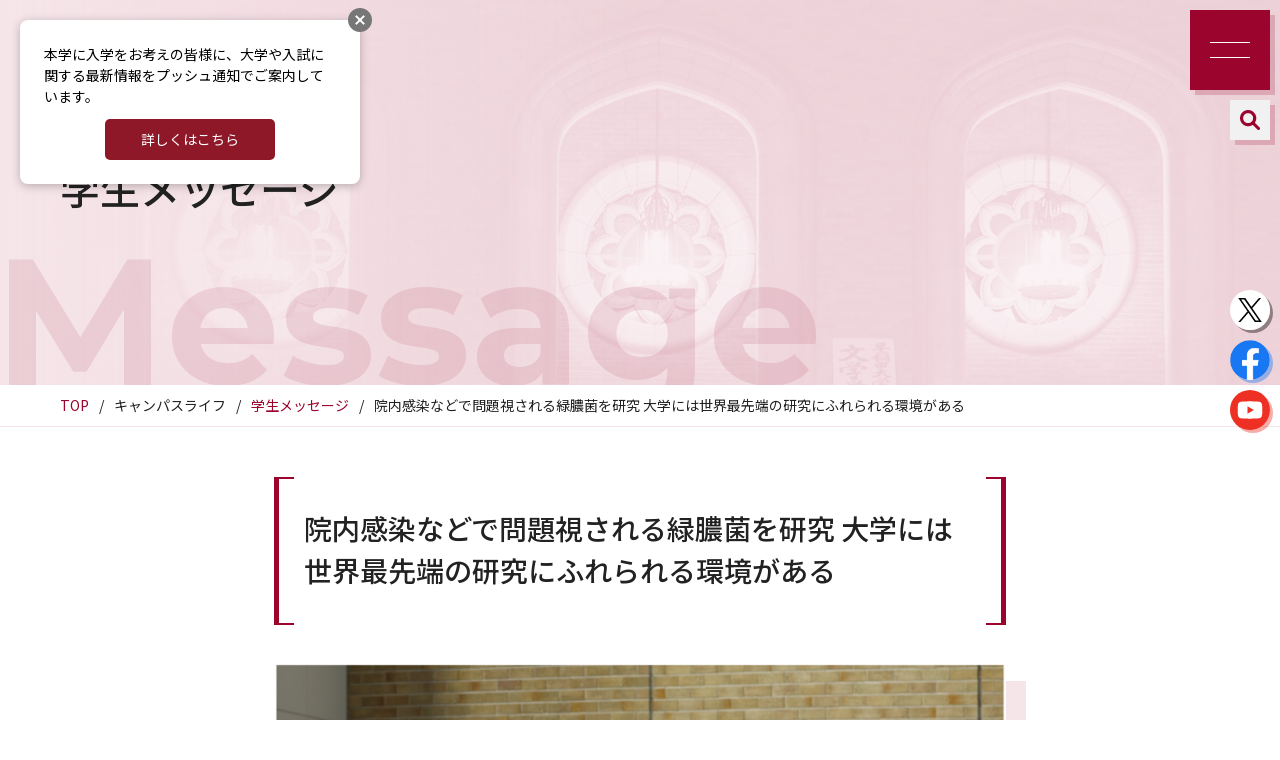

--- FILE ---
content_type: text/html; charset=UTF-8
request_url: https://discover.w.waseda.jp/senior_message/11323/
body_size: 9859
content:

<!doctype html>
<html>
<head prefix="og: http://ogp.me/ns# fb: https://ogp.me/ns/fb# website: http://ogp.me/ns/article#">

<meta charset="utf-8">
<meta http-equiv="x-ua-compatible" content="ie=edge">
<meta name="viewport" content="width=device-width">
<title>院内感染などで問題視される緑膿菌を研究 大学には世界最先端の研究にふれられる環境がある &#187; 早稲田大学 受験生応援サイト DISCOVER WASEDA</title>
<meta name="format-detection" content="telephone=no">


<link rel="preconnect" href="https://fonts.googleapis.com">
<link rel="preconnect" href="https://fonts.gstatic.com" crossorigin>
<link href="https://fonts.googleapis.com/css2?family=Montserrat:ital,wght@0,700;1,700&family=Noto+Sans+JP:wght@400;500;700&display=swap" rel="stylesheet">
<link rel="shortcut icon" href="https://discover.w.waseda.jp/wp-content/themes/discover-waseda/favicon.ico">
<link rel="stylesheet" href="https://discover.w.waseda.jp/wp-content/themes/discover-waseda/style.css" media="all">
<script src=https://assets.pushappuniv.com/organizations/96/applications/154/popup/popup.js></script>

<meta name='robots' content='index, follow, max-image-preview:large, max-snippet:-1, max-video-preview:-1' />

	<!-- This site is optimized with the Yoast SEO plugin v26.7 - https://yoast.com/wordpress/plugins/seo/ -->
	<link rel="canonical" href="https://discover.w.waseda.jp/senior_message/11323/" />
	<meta property="og:locale" content="ja_JP" />
	<meta property="og:type" content="article" />
	<meta property="og:title" content="院内感染などで問題視される緑膿菌を研究 大学には世界最先端の研究にふれられる環境がある &#187; 早稲田大学 受験生応援サイト DISCOVER WASEDA" />
	<meta property="og:url" content="https://discover.w.waseda.jp/senior_message/11323/" />
	<meta property="og:site_name" content="早稲田大学 受験生応援サイト DISCOVER WASEDA" />
	<meta property="article:modified_time" content="2023-08-07T01:47:38+00:00" />
	<meta property="og:image" content="https://discover.w.waseda.jp/wp-content/uploads/2023/05/キャプチャ-68.png" />
	<meta property="og:image:width" content="921" />
	<meta property="og:image:height" content="616" />
	<meta property="og:image:type" content="image/png" />
	<meta name="twitter:card" content="summary_large_image" />
	<script type="application/ld+json" class="yoast-schema-graph">{"@context":"https://schema.org","@graph":[{"@type":"WebPage","@id":"https://discover.w.waseda.jp/senior_message/11323/","url":"https://discover.w.waseda.jp/senior_message/11323/","name":"院内感染などで問題視される緑膿菌を研究 大学には世界最先端の研究にふれられる環境がある &#187; 早稲田大学 受験生応援サイト DISCOVER WASEDA","isPartOf":{"@id":"https://discover.w.waseda.jp/#website"},"primaryImageOfPage":{"@id":"https://discover.w.waseda.jp/senior_message/11323/#primaryimage"},"image":{"@id":"https://discover.w.waseda.jp/senior_message/11323/#primaryimage"},"thumbnailUrl":"https://discover.w.waseda.jp/wp-content/uploads/2023/05/キャプチャ-68.png","datePublished":"2018-05-14T03:29:38+00:00","dateModified":"2023-08-07T01:47:38+00:00","breadcrumb":{"@id":"https://discover.w.waseda.jp/senior_message/11323/#breadcrumb"},"inLanguage":"ja","potentialAction":[{"@type":"ReadAction","target":["https://discover.w.waseda.jp/senior_message/11323/"]}]},{"@type":"ImageObject","inLanguage":"ja","@id":"https://discover.w.waseda.jp/senior_message/11323/#primaryimage","url":"https://discover.w.waseda.jp/wp-content/uploads/2023/05/キャプチャ-68.png","contentUrl":"https://discover.w.waseda.jp/wp-content/uploads/2023/05/キャプチャ-68.png","width":921,"height":616},{"@type":"BreadcrumbList","@id":"https://discover.w.waseda.jp/senior_message/11323/#breadcrumb","itemListElement":[{"@type":"ListItem","position":1,"name":"学生メッセージ","item":"https://discover.w.waseda.jp/senior_message/"},{"@type":"ListItem","position":2,"name":"院内感染などで問題視される緑膿菌を研究 大学には世界最先端の研究にふれられる環境がある"}]},{"@type":"WebSite","@id":"https://discover.w.waseda.jp/#website","url":"https://discover.w.waseda.jp/","name":"早稲田大学 受験生応援サイト DISCOVER WASEDA","description":"早稲田大学 受験生応援サイト","potentialAction":[{"@type":"SearchAction","target":{"@type":"EntryPoint","urlTemplate":"https://discover.w.waseda.jp/?s={search_term_string}"},"query-input":{"@type":"PropertyValueSpecification","valueRequired":true,"valueName":"search_term_string"}}],"inLanguage":"ja"}]}</script>
	<!-- / Yoast SEO plugin. -->


<link rel="alternate" title="oEmbed (JSON)" type="application/json+oembed" href="https://discover.w.waseda.jp/wp-json/oembed/1.0/embed?url=https%3A%2F%2Fdiscover.w.waseda.jp%2Fsenior_message%2F11323%2F" />
<link rel="alternate" title="oEmbed (XML)" type="text/xml+oembed" href="https://discover.w.waseda.jp/wp-json/oembed/1.0/embed?url=https%3A%2F%2Fdiscover.w.waseda.jp%2Fsenior_message%2F11323%2F&#038;format=xml" />
<style id='wp-img-auto-sizes-contain-inline-css' type='text/css'>
img:is([sizes=auto i],[sizes^="auto," i]){contain-intrinsic-size:3000px 1500px}
/*# sourceURL=wp-img-auto-sizes-contain-inline-css */
</style>
<link rel='stylesheet' id='awModified-css' href='https://discover.w.waseda.jp/wp-content/themes/discover-waseda/assets/css/modified_250521.css?ver=6.9' type='text/css' media='all' />
<style id='wp-emoji-styles-inline-css' type='text/css'>

	img.wp-smiley, img.emoji {
		display: inline !important;
		border: none !important;
		box-shadow: none !important;
		height: 1em !important;
		width: 1em !important;
		margin: 0 0.07em !important;
		vertical-align: -0.1em !important;
		background: none !important;
		padding: 0 !important;
	}
/*# sourceURL=wp-emoji-styles-inline-css */
</style>
<link rel='stylesheet' id='wp-block-library-css' href='https://discover.w.waseda.jp/wp-includes/css/dist/block-library/style.min.css?ver=6.9' type='text/css' media='all' />
<style id='global-styles-inline-css' type='text/css'>
:root{--wp--preset--aspect-ratio--square: 1;--wp--preset--aspect-ratio--4-3: 4/3;--wp--preset--aspect-ratio--3-4: 3/4;--wp--preset--aspect-ratio--3-2: 3/2;--wp--preset--aspect-ratio--2-3: 2/3;--wp--preset--aspect-ratio--16-9: 16/9;--wp--preset--aspect-ratio--9-16: 9/16;--wp--preset--color--black: #000000;--wp--preset--color--cyan-bluish-gray: #abb8c3;--wp--preset--color--white: #ffffff;--wp--preset--color--pale-pink: #f78da7;--wp--preset--color--vivid-red: #cf2e2e;--wp--preset--color--luminous-vivid-orange: #ff6900;--wp--preset--color--luminous-vivid-amber: #fcb900;--wp--preset--color--light-green-cyan: #7bdcb5;--wp--preset--color--vivid-green-cyan: #00d084;--wp--preset--color--pale-cyan-blue: #8ed1fc;--wp--preset--color--vivid-cyan-blue: #0693e3;--wp--preset--color--vivid-purple: #9b51e0;--wp--preset--gradient--vivid-cyan-blue-to-vivid-purple: linear-gradient(135deg,rgb(6,147,227) 0%,rgb(155,81,224) 100%);--wp--preset--gradient--light-green-cyan-to-vivid-green-cyan: linear-gradient(135deg,rgb(122,220,180) 0%,rgb(0,208,130) 100%);--wp--preset--gradient--luminous-vivid-amber-to-luminous-vivid-orange: linear-gradient(135deg,rgb(252,185,0) 0%,rgb(255,105,0) 100%);--wp--preset--gradient--luminous-vivid-orange-to-vivid-red: linear-gradient(135deg,rgb(255,105,0) 0%,rgb(207,46,46) 100%);--wp--preset--gradient--very-light-gray-to-cyan-bluish-gray: linear-gradient(135deg,rgb(238,238,238) 0%,rgb(169,184,195) 100%);--wp--preset--gradient--cool-to-warm-spectrum: linear-gradient(135deg,rgb(74,234,220) 0%,rgb(151,120,209) 20%,rgb(207,42,186) 40%,rgb(238,44,130) 60%,rgb(251,105,98) 80%,rgb(254,248,76) 100%);--wp--preset--gradient--blush-light-purple: linear-gradient(135deg,rgb(255,206,236) 0%,rgb(152,150,240) 100%);--wp--preset--gradient--blush-bordeaux: linear-gradient(135deg,rgb(254,205,165) 0%,rgb(254,45,45) 50%,rgb(107,0,62) 100%);--wp--preset--gradient--luminous-dusk: linear-gradient(135deg,rgb(255,203,112) 0%,rgb(199,81,192) 50%,rgb(65,88,208) 100%);--wp--preset--gradient--pale-ocean: linear-gradient(135deg,rgb(255,245,203) 0%,rgb(182,227,212) 50%,rgb(51,167,181) 100%);--wp--preset--gradient--electric-grass: linear-gradient(135deg,rgb(202,248,128) 0%,rgb(113,206,126) 100%);--wp--preset--gradient--midnight: linear-gradient(135deg,rgb(2,3,129) 0%,rgb(40,116,252) 100%);--wp--preset--font-size--small: 13px;--wp--preset--font-size--medium: 20px;--wp--preset--font-size--large: 36px;--wp--preset--font-size--x-large: 42px;--wp--preset--spacing--20: 0.44rem;--wp--preset--spacing--30: 0.67rem;--wp--preset--spacing--40: 1rem;--wp--preset--spacing--50: 1.5rem;--wp--preset--spacing--60: 2.25rem;--wp--preset--spacing--70: 3.38rem;--wp--preset--spacing--80: 5.06rem;--wp--preset--shadow--natural: 6px 6px 9px rgba(0, 0, 0, 0.2);--wp--preset--shadow--deep: 12px 12px 50px rgba(0, 0, 0, 0.4);--wp--preset--shadow--sharp: 6px 6px 0px rgba(0, 0, 0, 0.2);--wp--preset--shadow--outlined: 6px 6px 0px -3px rgb(255, 255, 255), 6px 6px rgb(0, 0, 0);--wp--preset--shadow--crisp: 6px 6px 0px rgb(0, 0, 0);}:where(.is-layout-flex){gap: 0.5em;}:where(.is-layout-grid){gap: 0.5em;}body .is-layout-flex{display: flex;}.is-layout-flex{flex-wrap: wrap;align-items: center;}.is-layout-flex > :is(*, div){margin: 0;}body .is-layout-grid{display: grid;}.is-layout-grid > :is(*, div){margin: 0;}:where(.wp-block-columns.is-layout-flex){gap: 2em;}:where(.wp-block-columns.is-layout-grid){gap: 2em;}:where(.wp-block-post-template.is-layout-flex){gap: 1.25em;}:where(.wp-block-post-template.is-layout-grid){gap: 1.25em;}.has-black-color{color: var(--wp--preset--color--black) !important;}.has-cyan-bluish-gray-color{color: var(--wp--preset--color--cyan-bluish-gray) !important;}.has-white-color{color: var(--wp--preset--color--white) !important;}.has-pale-pink-color{color: var(--wp--preset--color--pale-pink) !important;}.has-vivid-red-color{color: var(--wp--preset--color--vivid-red) !important;}.has-luminous-vivid-orange-color{color: var(--wp--preset--color--luminous-vivid-orange) !important;}.has-luminous-vivid-amber-color{color: var(--wp--preset--color--luminous-vivid-amber) !important;}.has-light-green-cyan-color{color: var(--wp--preset--color--light-green-cyan) !important;}.has-vivid-green-cyan-color{color: var(--wp--preset--color--vivid-green-cyan) !important;}.has-pale-cyan-blue-color{color: var(--wp--preset--color--pale-cyan-blue) !important;}.has-vivid-cyan-blue-color{color: var(--wp--preset--color--vivid-cyan-blue) !important;}.has-vivid-purple-color{color: var(--wp--preset--color--vivid-purple) !important;}.has-black-background-color{background-color: var(--wp--preset--color--black) !important;}.has-cyan-bluish-gray-background-color{background-color: var(--wp--preset--color--cyan-bluish-gray) !important;}.has-white-background-color{background-color: var(--wp--preset--color--white) !important;}.has-pale-pink-background-color{background-color: var(--wp--preset--color--pale-pink) !important;}.has-vivid-red-background-color{background-color: var(--wp--preset--color--vivid-red) !important;}.has-luminous-vivid-orange-background-color{background-color: var(--wp--preset--color--luminous-vivid-orange) !important;}.has-luminous-vivid-amber-background-color{background-color: var(--wp--preset--color--luminous-vivid-amber) !important;}.has-light-green-cyan-background-color{background-color: var(--wp--preset--color--light-green-cyan) !important;}.has-vivid-green-cyan-background-color{background-color: var(--wp--preset--color--vivid-green-cyan) !important;}.has-pale-cyan-blue-background-color{background-color: var(--wp--preset--color--pale-cyan-blue) !important;}.has-vivid-cyan-blue-background-color{background-color: var(--wp--preset--color--vivid-cyan-blue) !important;}.has-vivid-purple-background-color{background-color: var(--wp--preset--color--vivid-purple) !important;}.has-black-border-color{border-color: var(--wp--preset--color--black) !important;}.has-cyan-bluish-gray-border-color{border-color: var(--wp--preset--color--cyan-bluish-gray) !important;}.has-white-border-color{border-color: var(--wp--preset--color--white) !important;}.has-pale-pink-border-color{border-color: var(--wp--preset--color--pale-pink) !important;}.has-vivid-red-border-color{border-color: var(--wp--preset--color--vivid-red) !important;}.has-luminous-vivid-orange-border-color{border-color: var(--wp--preset--color--luminous-vivid-orange) !important;}.has-luminous-vivid-amber-border-color{border-color: var(--wp--preset--color--luminous-vivid-amber) !important;}.has-light-green-cyan-border-color{border-color: var(--wp--preset--color--light-green-cyan) !important;}.has-vivid-green-cyan-border-color{border-color: var(--wp--preset--color--vivid-green-cyan) !important;}.has-pale-cyan-blue-border-color{border-color: var(--wp--preset--color--pale-cyan-blue) !important;}.has-vivid-cyan-blue-border-color{border-color: var(--wp--preset--color--vivid-cyan-blue) !important;}.has-vivid-purple-border-color{border-color: var(--wp--preset--color--vivid-purple) !important;}.has-vivid-cyan-blue-to-vivid-purple-gradient-background{background: var(--wp--preset--gradient--vivid-cyan-blue-to-vivid-purple) !important;}.has-light-green-cyan-to-vivid-green-cyan-gradient-background{background: var(--wp--preset--gradient--light-green-cyan-to-vivid-green-cyan) !important;}.has-luminous-vivid-amber-to-luminous-vivid-orange-gradient-background{background: var(--wp--preset--gradient--luminous-vivid-amber-to-luminous-vivid-orange) !important;}.has-luminous-vivid-orange-to-vivid-red-gradient-background{background: var(--wp--preset--gradient--luminous-vivid-orange-to-vivid-red) !important;}.has-very-light-gray-to-cyan-bluish-gray-gradient-background{background: var(--wp--preset--gradient--very-light-gray-to-cyan-bluish-gray) !important;}.has-cool-to-warm-spectrum-gradient-background{background: var(--wp--preset--gradient--cool-to-warm-spectrum) !important;}.has-blush-light-purple-gradient-background{background: var(--wp--preset--gradient--blush-light-purple) !important;}.has-blush-bordeaux-gradient-background{background: var(--wp--preset--gradient--blush-bordeaux) !important;}.has-luminous-dusk-gradient-background{background: var(--wp--preset--gradient--luminous-dusk) !important;}.has-pale-ocean-gradient-background{background: var(--wp--preset--gradient--pale-ocean) !important;}.has-electric-grass-gradient-background{background: var(--wp--preset--gradient--electric-grass) !important;}.has-midnight-gradient-background{background: var(--wp--preset--gradient--midnight) !important;}.has-small-font-size{font-size: var(--wp--preset--font-size--small) !important;}.has-medium-font-size{font-size: var(--wp--preset--font-size--medium) !important;}.has-large-font-size{font-size: var(--wp--preset--font-size--large) !important;}.has-x-large-font-size{font-size: var(--wp--preset--font-size--x-large) !important;}
/*# sourceURL=global-styles-inline-css */
</style>

<style id='classic-theme-styles-inline-css' type='text/css'>
/*! This file is auto-generated */
.wp-block-button__link{color:#fff;background-color:#32373c;border-radius:9999px;box-shadow:none;text-decoration:none;padding:calc(.667em + 2px) calc(1.333em + 2px);font-size:1.125em}.wp-block-file__button{background:#32373c;color:#fff;text-decoration:none}
/*# sourceURL=/wp-includes/css/classic-themes.min.css */
</style>
<link rel="https://api.w.org/" href="https://discover.w.waseda.jp/wp-json/" /><link rel="EditURI" type="application/rsd+xml" title="RSD" href="https://discover.w.waseda.jp/xmlrpc.php?rsd" />
<meta name="generator" content="WordPress 6.9" />
<link rel='shortlink' href='https://discover.w.waseda.jp/?p=11323' />
<link rel="icon" href="https://discover.w.waseda.jp/wp-content/uploads/2022/12/cropped-favicon-32x32.png" sizes="32x32" />
<link rel="icon" href="https://discover.w.waseda.jp/wp-content/uploads/2022/12/cropped-favicon-192x192.png" sizes="192x192" />
<link rel="apple-touch-icon" href="https://discover.w.waseda.jp/wp-content/uploads/2022/12/cropped-favicon-180x180.png" />
<meta name="msapplication-TileImage" content="https://discover.w.waseda.jp/wp-content/uploads/2022/12/cropped-favicon-270x270.png" />
<!-- Google Tag Manager -->
<script>(function(w,d,s,l,i){w[l]=w[l]||[];w[l].push({'gtm.start':
new Date().getTime(),event:'gtm.js'});var f=d.getElementsByTagName(s)[0],
j=d.createElement(s),dl=l!='dataLayer'?'&l='+l:'';j.async=true;j.src=
'https://www.googletagmanager.com/gtm.js?id='+i+dl;f.parentNode.insertBefore(j,f);
})(window,document,'script','dataLayer','GTM-MRL5NWC');</script>
<!-- End Google Tag Manager -->
</head>

<body>
<!-- Google Tag Manager (noscript) -->
<noscript><iframe src="https://www.googletagmanager.com/ns.html?id=GTM-MRL5NWC"
height="0" width="0" style="display:none;visibility:hidden"></iframe></noscript>
<!-- End Google Tag Manager (noscript) -->
  <header>
    <h1><a href="https://discover.w.waseda.jp"><img src="https://discover.w.waseda.jp/wp-content/themes/discover-waseda/assets/img/logo-dw.png" alt="早稲田大学 受験生応援サイト DISCOVER WASEDA"></a></h1>
    <nav id="header_nav">
      <div>
        <dl>
          <dt>キャンパスライフ</dt>
          <dd>
            <ul class="list_dots">
              <li><a href="https://discover.w.waseda.jp/senior_message/">先輩の入学を決めたホンネ</a></li>
              <li><a href="https://discover.w.waseda.jp/alumni_message/">卒業生のキャリアストーリー</a></li>
              <li><a href="https://discover.w.waseda.jp/professor_message/">受験生のための研究紹介</a></li>
              <li><a href="https://discover.w.waseda.jp/campus_life/">早大生のイマがわかる！</a></li>
              <li><a href="https://www.waseda.jp/inst/weekly/circleguide/" target="_blank">早稲田サークル</a></li>
              <li><a href="https://discover.w.waseda.jp/sports/">早稲田スポーツ</a></li>
            </ul>
          </dd>
        </dl>
        <dl>
          <dt>学部・学科紹介</dt>
          <dd>
            <ul class="list_dots flex mb30">
                <li><a href="https://discover.w.waseda.jp/study/pse/"><span>政治経済学部</span></a></li>
                <li><a href="https://discover.w.waseda.jp/study/law/"><span>法学部</span></a></li>
                <li><a href="https://discover.w.waseda.jp/study/edu/"><span>教育学部</span></a></li>
                <li><a href="https://discover.w.waseda.jp/study/soc/"><span>商学部</span></a></li>
                <li><a href="https://discover.w.waseda.jp/study/sss/"><span>社会科学部</span></a></li>
                <li><a href="https://discover.w.waseda.jp/study/sils/"><span>国際教養学部</span></a></li>
                <li><a href="https://discover.w.waseda.jp/study/cms/"><span>文化構想学部</span></a></li>
                <li><a href="https://discover.w.waseda.jp/study/hss/"><span>文学部</span></a></li>
                <li><a href="https://discover.w.waseda.jp/study/fse/"><span>基幹理工学部</span></a></li>
                <li><a href="https://discover.w.waseda.jp/study/cse/"><span>創造理工学部</span></a></li>
                <li><a href="https://discover.w.waseda.jp/study/ase/"><span>先進理工学部</span></a></li>
                <li><a href="https://discover.w.waseda.jp/study/hum/"><span>人間科学部</span></a></li>
                <li><a href="https://discover.w.waseda.jp/study/sps/"><span>スポーツ科学部</span></a></li>
                
            </ul>
            <ul class="list_lines">
              <li><a href="https://discover.w.waseda.jp/study/graduate/">研究科紹介</a></li>
              <li><a href="/category/departmentlist/undergraduatestudys/seminar/">ゼミ・研究室</a></li>
              <li><a href="https://discover.w.waseda.jp/study/open/">全学オープン科目</a></li>
              <li><a href="https://discover.w.waseda.jp/study/international/"><span>国際交流・留学プログラム</span></a></li>
            </ul>
          </dd>
        </dl>
        <dl>
          <dt>キャンパス</dt>
          <dd>
            <ul class="list_dots mb30">
              <li><a href="https://discover.w.waseda.jp/campus/">キャンパス紹介</a>
                <ul class="list_lines mt20">
                  <li><a href="https://discover.w.waseda.jp/campus/waseda/">早稲田キャンパス</a></li>
                  <li><a href="https://discover.w.waseda.jp/campus/toyama/">戸山キャンパス</a></li>
                  <li><a href="https://discover.w.waseda.jp/campus/nishiwaseda/">西早稲田キャンパス</a></li>
                  <li><a href="https://discover.w.waseda.jp/campus/tokorozawa/">所沢キャンパス</a></li>
                </ul>
              </li>
            </ul>
          </dd>
        </dl>
        <dl>
          <dt>サポート&amp;キャリア</dt>
          <dd>
            <ul class="list_dots mb30">
              <li>学生生活サポート
                <ul class="list_lines mt20">
                    <li><a href="https://discover.w.waseda.jp/support/life/scholarship/">奨学金</a></li>
                    <li><a href="https://discover.w.waseda.jp/support/life/dormitory/">学生寮・住まい</a></li>
                    <li><a href="https://discover.w.waseda.jp/support/life/diversity/">ダイバーシティ支援</a></li>
                </ul>
              </li>
            </ul>
            <ul class="list_dots">
              <li>キャリア
                <ul class="list_lines mt20">
                  <li><a href="https://discover.w.waseda.jp/support/career/career/">キャリア支援</a></li>
                  <li><a href="https://discover.w.waseda.jp/support/career/data/">進路実績</a></li>
                </ul>
              </li>
            </ul>
          </dd>
        </dl>
        <dl>
          <dt>入試情報</dt>
          <dd>
            <ul class="list_dots horizon">
                <li><a href="https://www.waseda.jp/inst/admission/" target="_blank">入学のご案内</a></li>
                <li><a href="https://www.waseda.jp/inst/admission/undergraduate/pamphlet/" target="_blank">資料請求</a></li>
                <li><a href="https://www.waseda.jp/inst/admission/visiting/" target="_blank">イベント情報</a></li>
                <li><a href="https://discover.w.waseda.jp/jukensei">受験生応援</a></li>
                <li><a href="https://discover.w.waseda.jp/goukaku">合格体験記</a></li>
            </ul>
          </dd>
        </dl>
      </div>
    </nav>
    <div id="head_inquiry">
      <div id="head_inquiry_button">
        <button id="gbutton"></button>
        <form id="head_search" name="search_form" method="get" action="https://discover.w.waseda.jp/">
          <div>
            <input type="text" class="shadow" name="s">
            <img src="https://discover.w.waseda.jp/wp-content/themes/discover-waseda/assets/img/ico-grass.svg" alt="">
          </div>
        </form>
      </div>
    </div>
  </header><!-- / header -->        <div id="headline">
        <h1>
            <em>学生メッセージ</em>
        </h1>
        <b>Message</b>
        <img src="https://discover.w.waseda.jp/wp-content/themes/discover-waseda/assets/img/bg_headline_interview.jpg" alt="" id="bg_headline">
    </div><!-- headline -->

    <div id="breadcrumbs">
        <ol>
            <li><a href="https://discover.w.waseda.jp/">TOP</a></li>
            <li>キャンパスライフ</li>
            <li><a href="https://discover.w.waseda.jp/senior_message/">学生メッセージ</a></li>
            <li>院内感染などで問題視される緑膿菌を研究 大学には世界最先端の研究にふれられる環境がある</li>
        </ol>
    </div>

    <main>
        <section id="message_detail" class="box_limit_small">
            <h2>院内感染などで問題視される緑膿菌を研究 大学には世界最先端の研究にふれられる環境がある</h2>

            <div>
                <img width="742" height="496" src="https://discover.w.waseda.jp/wp-content/uploads/2023/05/キャプチャ-68.png" class="mlrauto block wp-post-image" alt="" decoding="async" fetchpriority="high" srcset="https://discover.w.waseda.jp/wp-content/uploads/2023/05/キャプチャ-68.png 921w, https://discover.w.waseda.jp/wp-content/uploads/2023/05/キャプチャ-68-300x201.png 300w, https://discover.w.waseda.jp/wp-content/uploads/2023/05/キャプチャ-68-768x514.png 768w" sizes="(max-width: 742px) 100vw, 742px" />                                </div>
            <div class="mb60">
                <p class="line1-6 mb20">高校時代から生物を専攻していて、理学・工学の立場から医学の基礎研究を行う生命医科学に興味を持ちました。テレビ番組で本学の生命医科学が紹介されていて、インタビューに応じた学生の「臨床医が救える人は限られるが、研究における発見が医学に役立つときには大勢の人を救える」という主旨の話が強く印象に残っています。修士課程では病原性微生物の集合体であるバイオフィルムの研究をしています。微生物は単細胞なのに、いろいろな機構を持つこと、さらに集合体として分業する機能を持つことを知り、面白いと思ったのがきっかけです。先進理工研究科の独自のプログラムとして、修士課程１年次にアメリカで３カ月間の研究留学をして、世界の先進的な研究にふれた経験から、ぜひ自分も世界へ出て研究したいと思うようになりました。分野横断的な研究がとてもスムーズに行われていて刺激的でした。博士課程では、つくばにある産業技術総合研究所で研究を行っています。ここでは、キャリアの長い研究者から随時アドバイスをもらえるので、一人で悩むことがなくなりました。研究場所を学外とするなど、やりたいことを自由にできるのは、早稲田の良さのひとつだと感じています。昨年は特別研究員の海外渡航支援を受けて、ドイツの大学内にある世界の最先端を行く研究室で半年間、研究ができました。海外の研究者とのつながりも重視し、いずれは感染症で苦しむ大勢の人が救えるような研究を続けたいと思っています。</p>
                <time datetime="2018-05-14" class="mb20">2018.05.14</time>                <ul class="list_tags"><li><a href="https://discover.w.waseda.jp/tag/%e5%85%88%e9%80%b2%e7%90%86%e5%b7%a5%e5%ad%a6%e7%a0%94%e7%a9%b6%e7%a7%91/" rel="tag">先進理工学研究科</a></li><li><a href="https://discover.w.waseda.jp/tag/%e5%85%88%e9%80%b2%e7%90%86%e5%b7%a5%e5%ad%a6%e9%83%a8/" rel="tag">先進理工学部</a></li><li><a href="https://discover.w.waseda.jp/tag/%e5%ad%a6%e7%94%9f%e3%81%ae%e6%b4%bb%e8%ba%8d/" rel="tag">学生の活躍</a></li><li><a href="https://discover.w.waseda.jp/tag/%e7%95%99%e5%ad%a6/" rel="tag">留学</a></li></ul>            </div>
            <div class="message_profile mb40 mb20sp">
                <span>Profile</span>
                <dl>
                    <dt>千原 康太郎　Chihara Kotaro</dt>
                    <dd>長野県松本深志高校出身
<br>
2015年早稲田大学先進理工学部生命医科学科卒業後、同専攻修士課程に進学、
<br>
現在、同博士後期課程２年、日本学術振興会特別研究員（DC1）</dd>
                </dl>
                <p class="mt20 fs14 right">※掲載情報は2018年度内の取材当時のものです。</p>
            </div>

            <a href="https://discover.w.waseda.jp/senior_message/" class="boxlink mb40 mb20sp">学生メッセージ一覧に戻る</a>



<div class="flex flexbetween flexnowrap">
	<a href="https://discover.w.waseda.jp/senior_message/11325/" class="boxlink prev ml0 mrauto w50-10sp">前の<br class="sp">メッセージへ</a>

    <a href="https://discover.w.waseda.jp/senior_message/11321/" class="boxlink mr0 mlauto w50-10sp">次の<br class="sp">メッセージへ</a>
        
</div>

        </section><!-- section[movie_detai]-->

        <section id="related_article">
    <div>
        <h2><span class="message">Message</span></h2>
       
        <div class="list_corner_decoration flex4 single">
                                            <a href="https://discover.w.waseda.jp/senior_message/12928/">
                        <figure>
                            <span class="glow">                                    <img width="509" height="360" src="https://discover.w.waseda.jp/wp-content/uploads/2025/08/014_長谷川さん-scaled.jpg" class=" wp-post-image" alt="" decoding="async" srcset="https://discover.w.waseda.jp/wp-content/uploads/2025/08/014_長谷川さん-scaled.jpg 2560w, https://discover.w.waseda.jp/wp-content/uploads/2025/08/014_長谷川さん-300x212.jpg 300w, https://discover.w.waseda.jp/wp-content/uploads/2025/08/014_長谷川さん-1024x724.jpg 1024w, https://discover.w.waseda.jp/wp-content/uploads/2025/08/014_長谷川さん-768x543.jpg 768w, https://discover.w.waseda.jp/wp-content/uploads/2025/08/014_長谷川さん-1536x1086.jpg 1536w, https://discover.w.waseda.jp/wp-content/uploads/2025/08/014_長谷川さん-2048x1448.jpg 2048w" sizes="(max-width: 509px) 100vw, 509px" />                                </span>
                        </figure>
                        <div class="pt20 pb20 pl20 pr20">
                            <p>身につけた文章力や読解力は 学部の学びにも活かされている</p>
                        </div>
                    </a>
                                    <a href="https://discover.w.waseda.jp/senior_message/12939/">
                        <figure>
                            <span class="glow">                                    <img width="492" height="360" src="https://discover.w.waseda.jp/wp-content/uploads/2025/08/015_村松さん-scaled.jpg" class=" wp-post-image" alt="" decoding="async" srcset="https://discover.w.waseda.jp/wp-content/uploads/2025/08/015_村松さん-scaled.jpg 2560w, https://discover.w.waseda.jp/wp-content/uploads/2025/08/015_村松さん-300x220.jpg 300w, https://discover.w.waseda.jp/wp-content/uploads/2025/08/015_村松さん-1024x749.jpg 1024w, https://discover.w.waseda.jp/wp-content/uploads/2025/08/015_村松さん-768x562.jpg 768w, https://discover.w.waseda.jp/wp-content/uploads/2025/08/015_村松さん-1536x1124.jpg 1536w, https://discover.w.waseda.jp/wp-content/uploads/2025/08/015_村松さん-2048x1499.jpg 2048w" sizes="(max-width: 492px) 100vw, 492px" />                                </span>
                        </figure>
                        <div class="pt20 pb20 pl20 pr20">
                            <p>英語力に自信が持てたことで 留学への一歩を踏み出すことができた</p>
                        </div>
                    </a>
                                    <a href="https://discover.w.waseda.jp/senior_message/12942/">
                        <figure>
                            <span class="glow">                                    <img width="480" height="360" src="https://discover.w.waseda.jp/wp-content/uploads/2025/08/016_平山さん-scaled.jpg" class=" wp-post-image" alt="" decoding="async" loading="lazy" srcset="https://discover.w.waseda.jp/wp-content/uploads/2025/08/016_平山さん-scaled.jpg 2560w, https://discover.w.waseda.jp/wp-content/uploads/2025/08/016_平山さん-300x225.jpg 300w, https://discover.w.waseda.jp/wp-content/uploads/2025/08/016_平山さん-1024x768.jpg 1024w, https://discover.w.waseda.jp/wp-content/uploads/2025/08/016_平山さん-768x576.jpg 768w, https://discover.w.waseda.jp/wp-content/uploads/2025/08/016_平山さん-1536x1152.jpg 1536w, https://discover.w.waseda.jp/wp-content/uploads/2025/08/016_平山さん-2048x1536.jpg 2048w" sizes="auto, (max-width: 480px) 100vw, 480px" />                                </span>
                        </figure>
                        <div class="pt20 pb20 pl20 pr20">
                            <p>定性的な視点を定量的な思考で 強化して説得力のある提案にできる</p>
                        </div>
                    </a>
                                    <a href="https://discover.w.waseda.jp/senior_message/12943/">
                        <figure>
                            <span class="glow">                                    <img width="494" height="360" src="https://discover.w.waseda.jp/wp-content/uploads/2025/08/017_嶋田さん-scaled.jpg" class=" wp-post-image" alt="" decoding="async" loading="lazy" srcset="https://discover.w.waseda.jp/wp-content/uploads/2025/08/017_嶋田さん-scaled.jpg 2560w, https://discover.w.waseda.jp/wp-content/uploads/2025/08/017_嶋田さん-300x219.jpg 300w, https://discover.w.waseda.jp/wp-content/uploads/2025/08/017_嶋田さん-1024x746.jpg 1024w, https://discover.w.waseda.jp/wp-content/uploads/2025/08/017_嶋田さん-768x559.jpg 768w, https://discover.w.waseda.jp/wp-content/uploads/2025/08/017_嶋田さん-1536x1119.jpg 1536w, https://discover.w.waseda.jp/wp-content/uploads/2025/08/017_嶋田さん-2048x1492.jpg 2048w" sizes="auto, (max-width: 494px) 100vw, 494px" />                                </span>
                        </figure>
                        <div class="pt20 pb20 pl20 pr20">
                            <p>数学の力を用いてどのように 社会課題を解決できるか考えていきたい</p>
                        </div>
                    </a>
                        </div>
    </div>
</section>    </main><!-- Main Wrapper -->
  <aside id="inquiry">
    <ul>
      <li><a href="https://www.waseda.jp/inst/admission/undergraduate/pamphlet/" class="boxlink red txtwhite" target="_blank">資料請求</a></li>
      <li><a href="https://discover.w.waseda.jp/info/" class="boxlink red">お問い合わせ</a></li>
<!--      <li><a href="#" class="boxlink red">メルマガ登録</a></li>-->
    </ul>
  </aside>
	<div id="pagetop"><a href="#">Page<br>Top</a></div>
  <footer>
		<ul id="footer_sns">
      <li><a class="shadow" target="_blank" href="https://www.twitter.com/@waseda_univ"><img src="https://discover.w.waseda.jp/wp-content/themes/discover-waseda/assets/img/ico-x.svg" alt="早稲田Xアカウント"></a></li>
			<li><a class="shadow" target="_blank" href="https://www.fb.com/WasedaU/"><img src="https://discover.w.waseda.jp/wp-content/themes/discover-waseda/assets/img/ico-fb.png" alt="早稲田facebookアカウント"></a></li>
			<li><a class="shadow" target="_blank" href="https://www.youtube.com/channel/UCCMrgX54FdZ1tKfkHBcb5tQ"><img src="https://discover.w.waseda.jp/wp-content/themes/discover-waseda/assets/img/ico-yt.svg" alt="DISCOVER WASEDA YouTubeチャンネル"></a></li>
		</ul>
		<ul id="footer_link">
      <li><a href="https://discover.w.waseda.jp/sitemap/">サイトマップ</a></li>
      <li><a href="https://discover.w.waseda.jp/about/">このサイトについて</a></li>
    </ul>
    <p><small>&copy; Waseda University.</small></p>
  </footer><!-- / footer -->
  
<script src="https://discover.w.waseda.jp/wp-content/themes/discover-waseda/assets/js/jquery.min.js"></script>
<script src="https://discover.w.waseda.jp/wp-content/themes/discover-waseda/assets/js/common.js"></script>
<script src="https://discover.w.waseda.jp/wp-content/themes/discover-waseda/assets/js/slick.min.js"></script>

<script type="speculationrules">
{"prefetch":[{"source":"document","where":{"and":[{"href_matches":"/*"},{"not":{"href_matches":["/wp-*.php","/wp-admin/*","/wp-content/uploads/*","/wp-content/*","/wp-content/plugins/*","/wp-content/themes/discover-waseda/*","/*\\?(.+)"]}},{"not":{"selector_matches":"a[rel~=\"nofollow\"]"}},{"not":{"selector_matches":".no-prefetch, .no-prefetch a"}}]},"eagerness":"conservative"}]}
</script>
<script id="wp-emoji-settings" type="application/json">
{"baseUrl":"https://s.w.org/images/core/emoji/17.0.2/72x72/","ext":".png","svgUrl":"https://s.w.org/images/core/emoji/17.0.2/svg/","svgExt":".svg","source":{"concatemoji":"https://discover.w.waseda.jp/wp-includes/js/wp-emoji-release.min.js?ver=6.9"}}
</script>
<script type="module">
/* <![CDATA[ */
/*! This file is auto-generated */
const a=JSON.parse(document.getElementById("wp-emoji-settings").textContent),o=(window._wpemojiSettings=a,"wpEmojiSettingsSupports"),s=["flag","emoji"];function i(e){try{var t={supportTests:e,timestamp:(new Date).valueOf()};sessionStorage.setItem(o,JSON.stringify(t))}catch(e){}}function c(e,t,n){e.clearRect(0,0,e.canvas.width,e.canvas.height),e.fillText(t,0,0);t=new Uint32Array(e.getImageData(0,0,e.canvas.width,e.canvas.height).data);e.clearRect(0,0,e.canvas.width,e.canvas.height),e.fillText(n,0,0);const a=new Uint32Array(e.getImageData(0,0,e.canvas.width,e.canvas.height).data);return t.every((e,t)=>e===a[t])}function p(e,t){e.clearRect(0,0,e.canvas.width,e.canvas.height),e.fillText(t,0,0);var n=e.getImageData(16,16,1,1);for(let e=0;e<n.data.length;e++)if(0!==n.data[e])return!1;return!0}function u(e,t,n,a){switch(t){case"flag":return n(e,"\ud83c\udff3\ufe0f\u200d\u26a7\ufe0f","\ud83c\udff3\ufe0f\u200b\u26a7\ufe0f")?!1:!n(e,"\ud83c\udde8\ud83c\uddf6","\ud83c\udde8\u200b\ud83c\uddf6")&&!n(e,"\ud83c\udff4\udb40\udc67\udb40\udc62\udb40\udc65\udb40\udc6e\udb40\udc67\udb40\udc7f","\ud83c\udff4\u200b\udb40\udc67\u200b\udb40\udc62\u200b\udb40\udc65\u200b\udb40\udc6e\u200b\udb40\udc67\u200b\udb40\udc7f");case"emoji":return!a(e,"\ud83e\u1fac8")}return!1}function f(e,t,n,a){let r;const o=(r="undefined"!=typeof WorkerGlobalScope&&self instanceof WorkerGlobalScope?new OffscreenCanvas(300,150):document.createElement("canvas")).getContext("2d",{willReadFrequently:!0}),s=(o.textBaseline="top",o.font="600 32px Arial",{});return e.forEach(e=>{s[e]=t(o,e,n,a)}),s}function r(e){var t=document.createElement("script");t.src=e,t.defer=!0,document.head.appendChild(t)}a.supports={everything:!0,everythingExceptFlag:!0},new Promise(t=>{let n=function(){try{var e=JSON.parse(sessionStorage.getItem(o));if("object"==typeof e&&"number"==typeof e.timestamp&&(new Date).valueOf()<e.timestamp+604800&&"object"==typeof e.supportTests)return e.supportTests}catch(e){}return null}();if(!n){if("undefined"!=typeof Worker&&"undefined"!=typeof OffscreenCanvas&&"undefined"!=typeof URL&&URL.createObjectURL&&"undefined"!=typeof Blob)try{var e="postMessage("+f.toString()+"("+[JSON.stringify(s),u.toString(),c.toString(),p.toString()].join(",")+"));",a=new Blob([e],{type:"text/javascript"});const r=new Worker(URL.createObjectURL(a),{name:"wpTestEmojiSupports"});return void(r.onmessage=e=>{i(n=e.data),r.terminate(),t(n)})}catch(e){}i(n=f(s,u,c,p))}t(n)}).then(e=>{for(const n in e)a.supports[n]=e[n],a.supports.everything=a.supports.everything&&a.supports[n],"flag"!==n&&(a.supports.everythingExceptFlag=a.supports.everythingExceptFlag&&a.supports[n]);var t;a.supports.everythingExceptFlag=a.supports.everythingExceptFlag&&!a.supports.flag,a.supports.everything||((t=a.source||{}).concatemoji?r(t.concatemoji):t.wpemoji&&t.twemoji&&(r(t.twemoji),r(t.wpemoji)))});
//# sourceURL=https://discover.w.waseda.jp/wp-includes/js/wp-emoji-loader.min.js
/* ]]> */
</script>



</body>
</html>

--- FILE ---
content_type: text/css; charset=UTF-8
request_url: https://discover.w.waseda.jp/wp-content/themes/discover-waseda/style.css
body_size: 23531
content:
@charset "UTF-8";
/*
Theme Name: Discover Waseda 2023
Version: 1.00
Author: Bface
Author URI: https://www.bface.net/
Description: Discover Waseda 2023
*/

/* ===================================
	File Name   : style.css
	Description : Base Layout CSS
	Editor      : Bface Saeki
	Last Editor : Bface Chiba
	
	Update Description :
	[2022/10/18] 新規作成

====================================== */


/*========== All Style Contents ==========
  
  Reset Style Contents

  Module Style Contents
  1. Switch
  2. margin / padding
  3. width
	4. Font
	5. Title
	6. Box
    - Boxs
    - flex
	7. Parts Style
    -	Video
    -	Boxs
      -	Boxs - Limit
      -	Boxs - Color
    -	Links
      -	Links - glow
      -	Links - txtlink
      -	Links - Boxlink
      -	Links - buttonlink
    -	Table
    -	List
      -	List - dots
      -	List - lines
      -	List - tags
      -	List - boxes
      -	List - cards
    -	Pager
    -	Anchor
    -	Dropdown
    - Introduction
    - label
    - Icon
      -	Icons - blank
	8. Each Section Style

  Common Style Contents
	1. Global Redefinition
	2. Font Redefinition
	3. Base Box Setting
	4. header Setting
	5. footer Setting
	6. Common Items Setting
		- Basic Link
		- Breadcrumbs
		- Page Top Button
		- Inquiry
		- Global Navigation
	7. Form Setting
  
  Slick Style Contents

　Top Style Contents
	1. Redefinition
	2. Share
	3. Hero Setting
	4. Section [top_pickup] Setting
	5. Section [top_campus] Setting
	6. Section [top_learning] Setting
  7. Section [top_campus_info] Setting
	8. Section [top_support] Setting
	9. Section [top_information] Setting
	
  Inner Style Contents
	1. Each Section Style
	 - campus 
   - career_support
   - movie_detail
   - message_detail
   - movie_list
   - career_data
   - dormitory
   - campus_detail
   - about
   - contact


====================================== */




/*========== Reset Style Contents =======*/
/* Eric Meyer's reset
	http://meyerweb.com/eric/tools/css/reset/ 
	v2.0b1 | 201101 
	NOTE: WORK IN PROGRESS
	USE WITH CAUTION AND TEST WITH ABANDON */

/* Use this reset as a starting point, and customize to your needs */
/* Slightly modified to prevent anchor elements from losing outline, as in HTML5 Boilerplate */

html, body, div, span, applet, object, iframe,
h1, h2, h3, h4, h5, h6, p, blockquote, pre,
abbr, acronym, address, big, cite, code,
del, dfn, em, img, ins, kbd, q, s, samp,
small, strike, strong, sub, sup, tt, var,
b, u, i, center,
dl, dt, dd, ol, ul, li,
fieldset, form, label, legend,
table, caption, tbody, tfoot, thead, tr, th, td,
article, aside, canvas, details, figcaption, figure, 
footer, header, hgroup, menu, nav, section, summary,
time, mark, audio, video {
	margin: 0;
	padding: 0;
	border: 0;
	outline: 0;
	font-size: 100%;
	font: inherit;
	vertical-align: baseline;
}

a { margin: 0; padding: 0; font-size: 100%; vertical-align: baseline; background: transparent; }

/* HTML5 display-role reset for older browsers */
article, aside, details, figcaption, figure, 
footer, header, hgroup, menu, nav, section {
	display: block;
}
body {
	line-height: 1;
}
ol, ul {
	list-style: none;
}
blockquote, q {
	quotes: none;
}
blockquote:before, blockquote:after,
q:before, q:after {
	content: '';
	content: none;
}

/* remember to define visible focus styles! 
:focus {
	outline: ?????;
} */
/* remember to highlight inserts somehow! */
ins {
	text-decoration: none;
}
del {
	text-decoration: line-through;
}

table {
	border-collapse: collapse;
	border-spacing: 0;
}

/* Meyer's reset ends here */

* { box-sizing: border-box;}

button {
  padding: 0;
  border: none;
  background: none;
}

input, select, textarea {
  -moz-appearance: none;
  -webkit-appearance: none;
  appearance: none;
  margin: 0;
  padding: 0;
  border: none;
  border-radius: 0;
  background: none;
  outline: none;
}

input::-ms-clear { visibility: hidden;}
select::-ms-expand { display: none;}
textarea { overflow: auto;}
input[type="submit"]::-webkit-search-decoration,
input[type="button"]::-webkit-search-decoration { display: none;}



/*========== Module Style Contents =======*/


/*===== 1. Switch =====*/
.pc[class] { display: block;}
.sp[class] { display: none;}
.block[class] { display: block;}
.inline-block[class] { display: inline-block;}
.inline[class] { display: inline;}


@media (max-width: 768px) {
	.pc[class] { display: none;}
	.sp[class] { display: block;}
  .blocksp[class] { display: block;}
  .inline-blocksp[class] { display: inline-block;}
  .inlinesp[class] { display: inline;}
}



/*===== 2. margin / padding =====*/
.mtbauto[class] { margin: auto 0;}.mtb0[class] { margin: 0;}.mtb05[class] { margin: .5rem 0;}.mtb10[class] { margin: 1rem 0;}.mtb15[class] { margin: 1.5rem 0;}.mtb20[class] { margin: 2rem 0;}.mtb25[class] { margin: 2.5rem 0;}.mtb30[class] { margin: 3rem 0;}.mtb40[class] { margin: 4rem 0;}.mtb50[class] { margin: 5rem 0;}.mtb60[class] { margin: 6rem 0;}
.mlrauto[class] { margin: 0 auto;}.mlr0[class] { margin: 0;}.mlr05[class] { margin: 0 .5rem;}.mlr10[class] { margin: 0 1rem;}.mlr15[class] { margin: 0 1.5rem;}.mlr20[class] { margin: 0 2rem;}.mlr25[class] { margin: 0 2.5rem;}.mlr30[class] { margin: 0 3rem;}.mlr40[class] { margin: 0 4rem;}.mlr50[class] { margin: 0 5rem;}
.mlauto[class] { margin-left: auto;}.ml0[class] { margin-left: 0;}.ml05[class] { margin-left: .5rem;}.ml10[class] { margin-left: 1rem;}.ml15[class] { margin-left: 1.5rem;}.ml20[class] { margin-left: 2rem;}.ml25[class] { margin-left: 2.5rem;}.ml30[class] { margin-left: 3rem;}.ml40[class] { margin-left: 4rem;}.ml50[class] { margin-left: 5rem;}
.mrauto[class] { margin-right: auto;}.mr0[class] { margin-right: 0;}.mr05[class] { margin-right: .5rem;}.mr10[class] { margin-right: 1rem;}.mr15[class] { margin-right: 1.5rem;}.mr20[class] { margin-right: 2rem;}.mr25[class] { margin-right: 2.5rem;}.mr30[class] { margin-right: 3rem;}.mr40[class] { margin-right: 4rem;}.mr50[class] { margin-right: 5rem;}
.mtauto[class] { margin-top: auto;}.mt0[class] { margin-top: 0;}.mt05[class] { margin-top: .5rem;}.mt10[class] { margin-top: 1rem;}.mt15[class] { margin-top: 1.5rem;}.mt20[class] { margin-top: 2rem;}.mt25[class] { margin-top: 2.5rem;}.mt30[class] { margin-top: 3rem;}.mt40[class] { margin-top: 4rem;}.mt50[class] { margin-top: 5rem;}
.mbauto[class] { margin-bottom: auto;}.mb0[class] { margin-bottom: 0;}.mb05[class] { margin-bottom: .5rem;}.mb10[class] { margin-bottom: 1rem;}.mb15[class] { margin-bottom: 1.5rem;}.mb20[class] { margin-bottom: 2rem;}.mb25[class] { margin-bottom: 2.5rem;}.mb30[class] { margin-bottom: 3rem;}.mb40[class] { margin-bottom: 4rem;}.mb50[class] { margin-bottom: 5rem;}.mb60[class] { margin-bottom: 6rem;}

.ptb0[class] { padding: 0;}.ptb05[class] { padding: .5rem 0;}.ptb10[class] { padding: 1rem 0;}.ptb15[class] { padding: 1.5rem 0;}.ptb20[class] { padding: 2rem 0;}.ptb25[class] { padding: 2.5rem 0;}.ptb30[class] { padding: 3rem 0;}.ptb40[class] { padding: 4rem 0;}.ptb50[class] { padding: 5rem 0;}.ptb60[class] { padding: 6rem 0;}
.plr0[class] { padding: 0;}.plr05[class] { padding: 0 .5rem;}.plr10[class] { padding: 0 1rem;}.plr15[class] { padding: 0 1.5rem;}.plr20[class] { padding: 0 2rem;}.plr25[class] { padding: 0 2.5rem;}.plr30[class] { padding: 0 3rem;}.plr40[class] { padding: 0 4rem;}.plr50[class] { padding: 0 5rem;}
.pl0[class] { padding-left: 0;}.pl05[class] { padding-left: .5rem;}.pl10[class] { padding-left: 1rem;}.pl15[class] { padding-left: 1.5rem;}.pl20[class] { padding-left: 2rem;}.pl25[class] { padding-left: 2.5rem;}.pl30[class] { padding-left: 3rem;}.pl40[class] { padding-left: 4rem;}.pl50[class] { padding-left: 5rem;}
.pr0[class] { padding-right: 0;}.pr05[class] { padding-right: .5rem;}.pr10[class] { padding-right: 1rem;}.pr15[class] { padding-right: 1.5rem;}.pr20[class] { padding-right: 2rem;}.pr25[class] { padding-right: 2.5rem;}.pr30[class] { padding-right: 3rem;}.pr40[class] { padding-right: 4rem;}.pr50[class] { padding-right: 5rem;}
.pt0[class] { padding-top: 0;}.pt05[class] { padding-top: .5rem;}.pt10[class] { padding-top: 1rem;}.pt15[class] { padding-top: 1.5rem;}.pt20[class] { padding-top: 2rem;}.pt25[class] { padding-top: 2.5rem;}.pt30[class] { padding-top: 3rem;}.pt40[class] { padding-top: 4rem;}.pt50[class] { padding-top: 5rem;}
.pb0[class] { padding-bottom: 0;}.pb05[class] { padding-bottom: .5rem;}.pb10[class] { padding-bottom: 1rem;}.pb15[class] { padding-bottom: 1.5rem;}.pb20[class] { padding-bottom: 2rem;}.pb25[class] { padding-bottom: 2.5rem;}.pb30[class] { padding-bottom: 3rem;}.pb40[class] { padding-bottom: 4rem;}.pb50[class] { padding-bottom: 5rem;}.pb60[class] { padding-bottom: 6rem;}


@media (max-width: 768px) {
  .mtbautosp[class] { margin: auto 0;}.mtb0sp[class] { margin: 0;}.mtb05sp[class] { margin: .5rem 0;}.mtb10sp[class] { margin: 1rem 0;}.mtb15sp[class] { margin: 1.5rem 0;}.mtb20sp[class] { margin: 2rem 0;}.mtb25sp[class] { margin: 2.5rem 0;}.mtb30sp[class] { margin: 3rem 0;}.mtb40sp[class] { margin: 4rem 0;}.mtb50sp[class] { margin: 5rem 0;}.mtb60sp[class] { margin: 6rem 0;}
  .mlrautosp[class] { margin: 0 auto;}.mlr0sp[class] { margin: 0;}.mlr05sp[class] { margin: 0 .5rem;}.mlr10sp[class] { margin: 0 1rem;}.mlr15sp[class] { margin: 0 1.5rem;}.mlr20sp[class] { margin: 0 2rem;}.mlr25sp[class] { margin: 0 2.5rem;}.mlr30sp[class] { margin: 0 3rem;}.mlr40sp[class] { margin: 0 4rem;}.mlr50sp[class] { margin: 0 5rem;}
  .mlautosp[class] { margin-left: auto;}.ml0sp[class] { margin-left: 0;}.ml05sp[class] { margin-left: .5rem;}.ml10sp[class] { margin-left: 1rem;}.ml15sp[class] { margin-left: 1.5rem;}.ml20sp[class] { margin-left: 2rem;}.ml25sp[class] { margin-left: 2.5rem;}.ml30sp[class] { margin-left: 3rem;}.ml40sp[class] { margin-left: 4rem;}.ml50sp[class] { margin-left: 5rem;}
  .mrautosp[class] { margin-right: auto;}.mr0sp[class] { margin-right: 0;}.mr05sp[class] { margin-right: .5rem;}.mr10sp[class] { margin-right: 1rem;}.mr15sp[class] { margin-right: 1.5rem;}.mr20sp[class] { margin-right: 2rem;}.mr25sp[class] { margin-right: 2.5rem;}.mr30sp[class] { margin-right: 3rem;}.mr40sp[class] { margin-right: 4rem;}.mr50sp[class] { margin-right: 5rem;}
  .mtautosp[class] { margin-top: auto;}.mt0sp[class] { margin-top: 0;}.mt05sp[class] { margin-top: .5rem;}.mt10sp[class] { margin-top: 1rem;}.mt15sp[class] { margin-top: 1.5rem;}.mt20sp[class] { margin-top: 2rem;}.mt25sp[class] { margin-top: 2.5rem;}.mt30sp[class] { margin-top: 3rem;}.mt40sp[class] { margin-top: 4rem;}.mt50sp[class] { margin-top: 5rem;}
  .mbautosp[class] { margin-bottom: auto;}.mb0sp[class] { margin-bottom: 0;}.mb05sp[class] { margin-bottom: .5rem;}.mb10sp[class] { margin-bottom: 1rem;}.mb15sp[class] { margin-bottom: 1.5rem;}.mb20sp[class] { margin-bottom: 2rem;}.mb25sp[class] { margin-bottom: 2.5rem;}.mb30sp[class] { margin-bottom: 3rem;}.mb40sp[class] { margin-bottom: 4rem;}.mb50sp[class] { margin-bottom: 5rem;}.mb60sp[class] { margin-bottom: 6rem;}
  
  .ptb0sp[class] { padding: 0;}.ptb05sp[class] { padding: .5rem 0;}.ptb10sp[class] { padding: 1rem 0;}.ptb15sp[class] { padding: 1.5rem 0;}.ptb20sp[class] { padding: 2rem 0;}.ptb25sp[class] { padding: 2.5rem 0;}.ptb30sp[class] { padding: 3rem 0;}.ptb40sp[class] { padding: 4rem 0;}.ptb50sp[class] { padding: 5rem 0;}.ptb60sp[class] { padding: 6rem 0;}
  .plr0sp[class] { padding: 0;}.plr05sp[class] { padding: 0 .5rem;}.plr10sp[class] { padding: 0 1rem;}.plr15sp[class] { padding: 0 1.5rem;}.plr20sp[class] { padding: 0 2rem;}.plr25sp[class] { padding: 0 2.5rem;}.plr30sp[class] { padding: 0 3rem;}.plr40sp[class] { padding: 0 4rem;}.plr50sp[class] { padding: 0 5rem;}
  .pl0sp[class] { padding-left: 0;}.pl05sp[class] { padding-left: .5rem;}.pl10sp[class] { padding-left: 1rem;}.pl15sp[class] { padding-left: 1.5rem;}.pl20sp[class] { padding-left: 2rem;}.pl25sp[class] { padding-left: 2.5rem;}.pl30sp[class] { padding-left: 3rem;}.pl40sp[class] { padding-left: 4rem;}.pl50sp[class] { padding-left: 5rem;}
  .pr0sp[class] { padding-right: 0;}.pr05sp[class] { padding-right: .5rem;}.pr10sp[class] { padding-right: 1rem;}.pr15sp[class] { padding-right: 1.5rem;}.pr20sp[class] { padding-right: 2rem;}.pr25sp[class] { padding-right: 2.5rem;}.pr30sp[class] { padding-right: 3rem;}.pr40sp[class] { padding-right: 4rem;}.pr50sp[class] { padding-right: 5rem;}
  .pt0sp[class] { padding-top: 0;}.pt05sp[class] { padding-top: .5rem;}.pt10sp[class] { padding-top: 1rem;}.pt15sp[class] { padding-top: 1.5rem;}.pt20sp[class] { padding-top: 2rem;}.pt25sp[class] { padding-top: 2.5rem;}.pt30sp[class] { padding-top: 3rem;}.pt40sp[class] { padding-top: 4rem;}.pt50sp[class] { padding-top: 5rem;}
  .pb0sp[class] { padding-bottom: 0;}.pb05sp[class] { padding-bottom: .5rem;}.pb10sp[class] { padding-bottom: 1rem;}.pb15sp[class] { padding-bottom: 1.5rem;}.pb20sp[class] { padding-bottom: 2rem;}.pb25sp[class] { padding-bottom: 2.5rem;}.pb30sp[class] { padding-bottom: 3rem;}.pb40sp[class] { padding-bottom: 4rem;}.pb50sp[class] { padding-bottom: 5rem;}.pb60sp[class] { padding-bottom: 6rem;}
}



/*===== 3. Size =====*/
.w05[class] { width: 5%;}.w10[class] { width: 10%;}.w20[class] { width: 20%;}.w25[class] { width: 25%;}.w30[class] { width: 30%;}.w40[class] { width: 40%;}.w50[class] { width: 50%;}.w60[class] { width: 60%;}.w70[class] { width: 70%;}.w80[class] { width: 80%;}.w90[class] { width: 90%;}.w100[class] { width: 100%;}
.w20-05[class] { width: calc(20% - .5rem);}.w20-10[class] { width: calc(20% - 1rem);}.w20-20[class] { width: calc(20% - 2rem);}.w20-30[class] { width: calc(20% - 3rem);}
.w25-05[class] { width: calc(25% - .5rem);}.w25-10[class] { width: calc(25% - 1rem);}.w25-20[class] { width: calc(25% - 2rem);}.w25-30[class] { width: calc(25% - 3rem);}
.w30-05[class] { width: calc(30% - .5rem);}.w30-10[class] { width: calc(30% - 1rem);}.w30-20[class] { width: calc(30% - 2rem);}.w30-30[class] { width: calc(30% - 3rem);}
.w40-05[class] { width: calc(40% - .5rem);}.w40-10[class] { width: calc(40% - 1rem);}.w40-20[class] { width: calc(40% - 2rem);}.w40-30[class] { width: calc(40% - 3rem);}
.w50-05[class] { width: calc(50% - .5rem);}.w50-10[class] { width: calc(50% - 1rem);}.w50-20[class] { width: calc(50% - 2rem);}.w50-30[class] { width: calc(50% - 3rem);}
.w60-05[class] { width: calc(60% - .5rem);}.w60-10[class] { width: calc(60% - 1rem);}.w60-20[class] { width: calc(60% - 2rem);}.w60-30[class] { width: calc(60% - 3rem);}
.w70-05[class] { width: calc(70% - .5rem);}.w70-10[class] { width: calc(70% - 1rem);}.w70-20[class] { width: calc(70% - 2rem);}.w70-30[class] { width: calc(70% - 3rem);}
.w75-05[class] { width: calc(75% - .5rem);}.w75-10[class] { width: calc(75% - 1rem);}.w75-20[class] { width: calc(75% - 2rem);}.w75-30[class] { width: calc(75% - 3rem);}
.w80-05[class] { width: calc(80% - .5rem);}.w80-10[class] { width: calc(80% - 1rem);}.w80-20[class] { width: calc(80% - 2rem);}.w80-30[class] { width: calc(80% - 3rem);}


@media (max-width: 768px) {
  .w05sp[class] { width: 5%;}.w10sp[class] { width: 10%;}.w20sp[class] { width: 20%;}.w25sp[class] { width: 25%;}.w30sp[class] { width: 30%;}.w40sp[class] { width: 40%;}.w50sp[class] { width: 50%;}.w60sp[class] { width: 60%;}.w70sp[class] { width: 70%;}.w80sp[class] { width: 80%;}.w90sp[class] { width: 90%;}.w100sp[class] { width: 100%;}  
  .w20-05sp[class] { width: calc(20% - .5rem);}.w20-10sp[class] { width: calc(20% - 1rem);}.w20-20sp[class] { width: calc(20% - 2rem);}.w20-30sp[class] { width: calc(20% - 3rem);}
  .w25-05sp[class] { width: calc(25% - .5rem);}.w25-10sp[class] { width: calc(25% - 1rem);}.w25-20sp[class] { width: calc(25% - 2rem);}.w25-30sp[class] { width: calc(25% - 3rem);}
  .w30-05sp[class] { width: calc(30% - .5rem);}.w30-10sp[class] { width: calc(30% - 1rem);}.w30-20sp[class] { width: calc(30% - 2rem);}.w30-30sp[class] { width: calc(30% - 3rem);}
  .w40-05sp[class] { width: calc(40% - .5rem);}.w40-10sp[class] { width: calc(40% - 1rem);}.w40-20sp[class] { width: calc(40% - 2rem);}.w40-30sp[class] { width: calc(40% - 3rem);}
  .w50-05sp[class] { width: calc(50% - .5rem);}.w50-10sp[class] { width: calc(50% - 1rem);}.w50-20sp[class] { width: calc(50% - 2rem);}.w50-30sp[class] { width: calc(50% - 3rem);}
  .w60-05sp[class] { width: calc(60% - .5rem);}.w60-10sp[class] { width: calc(60% - 1rem);}.w60-20sp[class] { width: calc(60% - 2rem);}.w60-30sp[class] { width: calc(60% - 3rem);}
  .w70-05sp[class] { width: calc(70% - .5rem);}.w70-10sp[class] { width: calc(70% - 1rem);}.w70-20sp[class] { width: calc(70% - 2rem);}.w70-30sp[class] { width: calc(70% - 3rem);}
  .w75-05sp[class] { width: calc(75% - .5rem);}.w75-10sp[class] { width: calc(75% - 1rem);}.w75-20sp[class] { width: calc(75% - 2rem);}.w75-30sp[class] { width: calc(75% - 3rem);}
  .w80-05sp[class] { width: calc(80% - .5rem);}.w80-10sp[class] { width: calc(80% - 1rem);}.w80-20sp[class] { width: calc(80% - 2rem);}.w80-30sp[class] { width: calc(80% - 3rem);}
}



/*===== 4. Font =====*/
.red[class] { color: #9b042c;}.white[class] { color: #fff;}.black[class] { color: #333;}

.regular[class] { font-weight: 400;}.midbold[class] { font-weight: 500;}.bold[class] { font-weight: 700;}

.fs12[class] { font-size: 1.2rem;}.fs14[class] { font-size: 1.4rem;}.fs16[class] { font-size: 1.6rem;}.fs18[class] { font-size: 1.8rem;}.fs20[class] { font-size: 2.0rem;}.fs22[class] { font-size: 2.2rem;}.fs24[class] { font-size: 2.4rem;}.fs26[class] { font-size: 2.6rem;}.fs28[class] { font-size: 2.8rem;}.fs30[class] { font-size: 3.0rem;}.fs32[class] { font-size: 3.2rem;}.fs34[class] { font-size: 3.4rem;}.fs36[class] { font-size: 3.6rem;}.fs38[class] { font-size: 3.8rem;}.fs40[class] { font-size: 4.0rem;}

.Montserrat { font-family: 'Montserrat', sans-serif;}

.line1-2[class] { line-height: 1.2;}.line1-4[class] { line-height: 1.4;}.line1-6[class] { line-height: 1.6;}.line1-8[class] { line-height: 1.8;}.line2[class] { line-height: 2;}

.left[class] { text-align: left;}.center[class] { text-align: center;}.right[class] { text-align: right;}

.indent {
  padding-left: 1rem;
  text-indent: -1rem;
  font-size: 1.4rem;
}

@media (max-width: 768px) {
	.fs12sp[class] { font-size: 1.2rem;}.fs14sp[class] { font-size: 1.4rem;}.fs16sp[class] { font-size: 1.6rem;}.fs18sp[class] { font-size: 1.8rem;}.fs20sp[class] { font-size: 2.0rem;}.fs20sp[class] { font-size: 2.0rem;}.fs22sp[class] { font-size: 2.2rem;}.fs24sp[class] { font-size: 2.4rem;}.fs26sp[class] { font-size: 2.6rem;}.fs28sp[class] { font-size: 2.8rem;}.fs30sp[class] { font-size: 3.0rem;}.fs32sp[class] { font-size: 3.2rem;}.fs34sp[class] { font-size: 3.4rem;}.fs36sp[class] { font-size: 3.6rem;}.fs38sp[class] { font-size: 3.8rem;}.fs40sp[class] { font-size: 4.0rem;}
  
  .line1-2sp[class] { line-height: 1.2;}.line1-4sp[class] { line-height: 1.4;}.line1-6sp[class] { line-height: 1.6;}.line1-8sp[class] { line-height: 1.8;}.line2sp[class] { line-height: 2;}
	
	.leftsp[class] { text-align: left;}.centersp[class] { text-align: center;}.rightsp[class] { text-align: right;}
}



/*===== 5. Title =====*/
/* 大見出し */
#headline {
  display: flex;
  align-items: center;
  overflow: hidden;
  position: relative;
  height: 385px;
  padding: 0 6rem;
  background: #f5e5e9;
  font-weight: 500;
}

#headline::before {
	position: absolute;
	top:0;
	left: 0;
	width: 50%;
	height: 100%;
	background: linear-gradient(to right, #f5e5e9, rgba(255, 255, 255, 0));
	content: "";
	z-index: 1;
}

#headline > :not(img):not(b) {
  position: relative;
  z-index: 2;
}

#headline em {
  display: block;
  font-size: 4rem;
  margin-bottom: 1rem;
}
#headline span {
  display: block;
  margin-left: .5rem;
}

#headline b {
  position: absolute;
  left: 0;
  bottom: 0;
  z-index: 1;
  color: #9b042c;
  font-weight: bold;
  font-size: 18rem;
  font-family: 'Montserrat', sans-serif;
  text-indent: -0.65rem;
  line-height: .72;
  opacity: .1;
  white-space: nowrap;
}

#headline b sup{
  font-size: inherit;
  vertical-align: 1rem;
}

#headline > img#bg_headline {
  position: absolute;
  top:0;
  left: 0;
  z-index: 0;
  max-width: none;
  mix-blend-mode: soft-light;
}

#headline > img#bg_headline.bottom {
  top:auto;
  bottom: 0;
}

#headline > img#bg_headline.middle {
  top:50%;
  transform: translateY(-50%);
}

/* 中見出し */
.tit_subhead {
  display: flex;
  flex-direction: column;
  position: relative;
  margin-bottom: 5rem;
  padding-bottom: 2rem;
  font-weight: 500;
  line-height: 1.2;
  text-align: center;
  overflow: hidden;
}
.tit_subhead::after {
  position: absolute;
  left: 50%;
  bottom: 0;
  width: 5rem;
  height: 1px;
  background: #9b042c;
  transform: translateX(-50%);
  content: "";
}
.tit_subhead em {
  order: 2;
  font-size: 2.0rem;
}
.tit_subhead > span {
  order: 1;
  margin-bottom: .5rem;
  color: #9b042c;
  font-weight: bold;
  font-size: 9.0rem;
  font-family: 'Montserrat', sans-serif;
  line-height: 1;
}

.tit_subhead > span > span{
  display: block;
  font-size: 4rem;
  margin-top: 0.5rem;
}

/* 小見出し アンダーライン */
.tit_underline {
  position: relative;
  margin-bottom: 4rem;
  font-weight: 500;
  font-size: 2.8rem;
  text-align: center;
}
.tit_underline span {
  display: inline-block;
  position: relative;
  padding-bottom: 1rem;
  min-width: 16rem;
}
.tit_underline span::before,
.tit_underline span::after {
  position: absolute;
  bottom: 0;
  height: 2px;
  content: "";
}
.tit_underline span::before {
  width: 8rem;
  left: 0;
  background: #9b042c;
  z-index: 1;
}
.tit_underline span::after {
  left: 50%;
  width: 100%;
  transform: translateX(-50%);
  background: #f5e5e9;
}

/* 小見出し クロス */
.tit_cross {
  margin-bottom: 4rem;
  font-weight: 500;
  font-size: 2.4rem;
  text-align: center;
}
.tit_cross span {
  display: inline-block;
  position: relative;
  padding: 0 3rem 2rem;
}
.tit_cross span::before,
.tit_cross span::after {
  position: absolute;
  right: 0;
  bottom: 0;
  background: #9b042c;
  content: "";
}
.tit_cross span::before {
  bottom: 1rem;
  width: 5rem;
  height: 1px;
}
.tit_cross span::after {
  right: 1rem;
  width: 1px;
  height: 3rem;
}

/* 小見出し 左右ライン*/
.tit_strapline{
  justify-content: center;
  overflow: hidden;
  font-size: 2.2rem;  
  align-items: center;
  display: flex;
  margin-bottom: 3rem;
  text-align: center;
  font-weight: 500;
}

.tit_strapline::after,
.tit_strapline::before {
  width: 4rem;
  height: 0.1rem;
  margin: 0 1rem;
  background: #9b042c;
  content: "";
}

/* 小見出し 帯 */
.tit_belt {
  display: inline-block;
  margin-bottom: 2rem;
  padding: 0.3rem 2rem;
  background-color: #9b042c;
  color: #fff;
  font-weight: 500;
  font-size: 2rem;
}


@media (max-width: 768px) {
  /* 大見出し */
  #headline {
    height: auto;
    padding: 8rem 1rem;
  }

  #headline em {
    font-size: 2.4rem;
    margin-bottom: .5rem;
  }
  #headline span { margin-left: .25rem;}

  #headline b { font-size: 8rem;}

  #headline > img#bg_headline {
    min-height: 100%;
  }

  /* 中見出し */
  .tit_subhead {
    margin-bottom: 3rem;
    padding: .5rem 0 1.5rem;
  }
  .tit_subhead::after { width: 2rem;}
  .tit_subhead em {
    font-size: 1.4rem;
  }
  .tit_subhead span {
    font-size: 3.8rem;
    margin: 0 0 .5rem;
  }  
  
  .tit_subhead > span > span{
    font-size: 2rem;
  }

  /* 小見出し アンダーライン */
  .tit_underline {
    margin-bottom: 2rem;
    font-size: 1.6rem;
  }
  .tit_underline span {
    padding-bottom: 1rem;
    min-width: 16rem;
  }

  /* 小見出し クロス */
  .tit_cross {
    margin-bottom: 2rem;
    font-size: 1.6rem;
  }
  .tit_cross span { padding: 0 2.5rem 1rem 0;}
  .tit_cross span::before {
    bottom: .6rem;
    width: 3rem;
  }
  .tit_cross span::after {
    right:  .6rem;
    height: 1.5rem;
  }

  /* 小見出し 左右ライン*/
  .tit_strapline{
    font-size: 1.8rem;  
    margin-bottom: 2rem;
  }

  .tit_strapline::after,
  .tit_strapline::before {
    width: 3rem;
  }
  
  /* 小見出し 帯 */
  .tit_belt {
    font-size: 1.6rem;
  }
}



/*===== 6. Box =====*/
/*-- Boxs --*/
.shadow {
  box-shadow: .5rem .5rem rgba(155,4,44,.2);
}
.shadow_l {
  box-shadow: 2rem 2rem rgba(155,4,44,.1);
}

/* Boxs - Limit */
.box_limit {
  width: 100%;
  max-width: calc(1200px + 8rem);
  margin: 0 auto;
  padding: 0 4rem;
}

.box_limit_min {
  width: 100%;
  max-width: calc(980px + 8rem);
  margin: 0 auto;
  padding: 0 4rem;
}

.box_limit_small {
  width: 70%;
/*  min-width: calc(800px + 8rem);*/
  margin: 0 auto;
  padding: 0 4rem;
}
  
.box_limit_micro { max-width: 360px;}


/* Boxs - Color */
.box_white { background: #fff;}
.box_pink { background: #f5e5e9;}
.box_dominant { background: #9b042c;}


@media (max-width: 768px) {  
  .shadow_l {
    box-shadow: 0.5rem 0.5rem rgba(155,4,44,.1);
  }
  .box_limit,
  .box_limit_min { padding: 0 1rem;}
  
  .box_limit_small { 
    width: 100%;
    min-width: auto;
    padding: 0 1rem;
  }
  
  .box_limit_micro { max-width: none;}
}


/*-- flex --*/
.flex {
  display: flex;
  flex-wrap: wrap;
}
.flexcolumn[class] { flex-direction: column;}
.flexrow[class] { flex-direction: row;}
.flexstart[class] { justify-content: flex-start;}
.flexend[class] { justify-content: flex-end;}
.flexcenter[class] { justify-content: center;}
.flexbetween[class] { justify-content: space-between;}
.flextop[class] { align-items: flex-start;}
.flexmiddle[class] { align-items: center;}
.flexbottom[class] { align-items: flex-end;}
.flexwrap[class] { flex-wrap: wrap;}
.flexnowrap[class] { flex-wrap: nowrap;}
.flexnone[class] { flex: none;}
.flex01[class] { flex: 1;}
.flex02[class] { flex: 2;}
.flex03[class] { flex: 3;}
.order01[class] { order: 1;}
.order02[class] { order: 2;}
.order03[class] { order: 3;}
.gap01[class] { gap: 10px 10%;}

.flex2,
.flex3,
.flex4,
.flex5 {
	display: flex;
	flex-wrap: wrap;
	justify-content: space-between;
}
.flex2 > * { width: calc(50% - 2rem);}
.flex3 > * { width: calc(33.33% - 1.5rem);}
.flex4 > * { width: calc(25% - 1rem);}
.flex5 > * { width: calc(20% - 1rem);}

.flex3:after {
  content: "";
  display: block;
  width: calc(33.33% - 1.5rem);
}


[class^="flex"] > * > img { width: 100%;}

table [class^="flex"] > * { flex: 1;}


@media (max-width: 768px) {
  .flexcolumnsp[class] { flex-direction: column;}
  .flexrowsp[class] { flex-direction: row;}
  .flexstartsp[class] { justify-content: flex-start;}
  .flexendsp[class] { justify-content: flex-end;}
  .flexcentersp[class] { justify-content: center;}
  .flexbetweensp[class] { justify-content: space-between;}
  .flextopsp[class] { align-items: flex-start;}
  .flexmiddlesp[class] { align-items: center;}
  .flexbottomsp[class] { align-items: flex-end;}
  .flexwrapsp[class] { flex-wrap: wrap;}
  .flexnowrapsp[class] { flex-wrap: nowrap;}
  .flexnonesp[class] { flex: none;}
  .flex01sp[class] { flex: 1;}
  .flex02sp[class] { flex: 2;}
  .flex03sp[class] { flex: 3;}
  .order01sp[class] { order: 1;}
  .order02sp[class] { order: 2;}
  .order03sp[class] { order: 3;}

  
	.flex2 > *,
	.flex3 > *,
	.flex4 > *,
	.flex5 > * { width: calc(50% - 2rem); margin: 0.5rem 1rem;}
  
  [class^="flex"].single > * { width: 100%;}

  table [class^="flex"].single > * { flex: none;}
}



/*===== 7. Parts Style =====*/
/*-- Video --*/
.video_wrap {
  width: 100%;
  height: 0;
  position: relative;
  padding-top: 56.25%;
  overflow: hidden;
}

.video_wrap iframe {
  position: absolute;
  top: 0;
  left: 0;
  width: 100% !important;
  height: 100% !important;
}


/*-- Links --*/
/* Links - glow */
span.glow {
  display: block;
  overflow: hidden;
  position: relative;
  width: 100%;
  height: 100%;
  aspect-ratio: 16/9;
}

span.glow.min{
  aspect-ratio: unset;
}

span.is43{
  aspect-ratio: 4/3;
}

span.glow::after {
  position: absolute;
  top: 0;
  left: -75%;
  width: 50%;
  height: 100%;
  background: linear-gradient(to right, rgba(255,255,255,0) 0%, rgba(255,255,255,.3) 100%);
  transform: skewX(-25deg);
  content: "";
}
span.glow img{
  object-fit: cover;
  width: 100%;
  height: 100%;;
}

a:hover span.glow::after { animation: glow .4s ease-in-out forwards;}

@keyframes glow {
	0% { left: -75%;}
  100% { left: 125%;}
}


/* Links - txtlink */
a.txt {
  display: inline-block;
  padding-right: 3rem;
  font-weight: 500;
  line-height: 1.2;
}
a.txt::after {
  position: absolute;
  top: .5rem;
  right: 1rem;
  width: .7rem;
  height: .7rem;
  border-top: 1px solid #9b042c;
  border-right: 1px solid #9b042c;
  transform: translateX(-25%) translateY(25%) rotate(45deg);
  content: "";
  transition: right .25s;
}
a.txt:hover::after {
  right: 0;
  border-color: currentColor;
}


/* Links - boxlink */
a.boxlink {
  position: relative;
/*  display: block;*/
  width: 100%;
  max-width: 360px;
  margin: 0 auto;
  padding: 2rem 3rem;
  border: 1px solid #222;
  background: #fff;
  color: #222;
  font-weight: 500;
  font-size: 1.8rem;
  line-height: 1.2;
  text-align: center;
  vertical-align: top;
  transition: all .3s;
  height: 100%;
  display: flex;
  justify-content: center;
  align-items: center;
}
a.boxlink:hover {
  background: #222;
  color: #fff;
}
a.boxlink::before {
  position: absolute;
  top: 0;
  bottom: 0;
  right: 1.5rem;
  width: .7rem;
  height: .7rem;
  margin: auto;
  border-top: 1px solid #222;
  border-right: 1px solid #222;
  transform: translateX(-25%) rotate(45deg);
  content: "";
}

a.boxlink.prev::before {
  left: 2rem;
  transform: translateX(-25%) rotate(-135deg);
  right: auto;
}
a.boxlink:hover::before { border-color: #fff;}

a.boxlink.red {
  border: 1px solid #9b042c;
  background: #9b042c;
  color: #fff;
}
a.boxlink.red:hover {
  background: #fff;
  color: #9b042c;
}
a.boxlink.red::before { border-color: #fff;}
a.boxlink.red:hover::before { border-color: #9b042c;}

a.boxlink.radius { border-radius: 2em;}



/* Links - buttonlink */
a.buttonlink {
  position: relative;
  display: block;
  width: 100%;
  margin: 0 auto;
  border: 1px solid #222;
}
a.buttonlink::before,
a.buttonlink::after {
  position: absolute;
  top: 0;
  bottom: 0;
  z-index: 2;
  right: 2rem;
  width: 1rem;
  height: 1px;
  margin: auto;
  content: "";
}
a.buttonlink::before {
  background: #222;
  left: 100%;
  transition: left .25s;
}
a.buttonlink::after {
  background: #222;
  right: -1px;
  
}
a.buttonlink:hover::before { left: calc(100% - .4rem);}
a.buttonlink:hover::after {
  background: #fff;
  transition: background .3s;
}

a.buttonlink span {
  display: block;
  overflow: hidden;
  position: relative;
  z-index: 2;
  padding: .8em 2rem .8em 1.5rem;
  color: #222;
  background: #fff;
  font-weight: 500;
  line-height: 1.2;
  text-align: center;
  transition: color .3s;
}
a.buttonlink:hover span { color: #fff;}
a.buttonlink span::before {
  position: absolute;
  top: 0;
  left: -140%;
  z-index: -1;
  width: 120%;
  height: 100%;
  background: #222;
  transform: skewX(-25deg);
  content: "";
}
a.buttonlink:hover span::before { animation: skewanime .3s forwards;}
@keyframes skewanime {
  100% {
    left:-10%;
  }
}

a.buttonlink.red { border: 1px solid #9b042c;}
a.buttonlink.red::before,
a.buttonlink.red::after { background: #9b042c;}
a.buttonlink.red:hover::after { background: #fff;}
a.buttonlink.red span { color: #9b042c;}
a.buttonlink.red:hover span { color: #fff;}
a.buttonlink.red span::before { background: #9b042c;}

a.buttonlink.radius,
a.buttonlink.radius span { border-radius: 2em;}


@media (max-width: 768px) {
  /* Links - txtlink */
  a.txt { padding-right: 2rem;}
  a.txt::after { right: 0; transform: translateX(-25%) translateY(0%) rotate(45deg);}
    
  /* Links - boxlink */
  a.boxlink {
    width: 80%;
    max-width: none;
    padding: 1rem 2.5rem 1rem 1rem;
    font-size: 1.4rem;
  }
  
  a.boxlink.prev {
    padding: 1rem 1rem 1rem 2.5rem;
  }
  
  a.boxlink::before {
     right: 1rem;
  }

  a.boxlink.prev::before {
     left: 1rem;
  }
  
  a.boxlink::after { right: 1rem;}

  a.boxlink:hover {
    background: #fff;
    color: #222;
  }
  a.boxlink:hover::after { border-color: #222;}
  
  a.boxlink.red:hover {
    background: #9b042c;
    color: #fff;
  }
  a.boxlink.red:hover::after { border-color: #fff;}
  
  /* Links - buttonlink */
  a.buttonlink::before,
  a.buttonlink::after { width: .5rem;}  
  a.buttonlink:hover::before { left: 100%;}
  a.buttonlink:hover::after { background: #222;}
  
  a.buttonlink span::before { display: none;}
  a.buttonlink:hover span { color: #222;}
  a.buttonlink.red:hover::after { background: #9b042c;}
  a.buttonlink.red:hover span { color: #9b042c;}
}  

/*-- Table --*/
/* Table - basic */


@media (max-width: 768px){
  /* Table - basic */

}


/*-- List --*/
/* list_dots */
ul.list_dots.horizon > li { display: inline-block;}
ul.list_dots > li {
  position: relative;
  padding: 0 1rem 0 1.5rem;
  line-height: 1.2;
}
ul.list_dots > li:not(:last-child) { margin-bottom: 1.5rem;}
ul.list_dots > li::before {
  position: absolute;
  top: .5em;
  left: 0;
  width: .5rem;
  height: .5rem;
  margin: auto 0;
  border-radius: 50%;
  background: #9b042c;
  content: "";
}
ul.list_dots.black > li::before {
  background-color: #222;
}


/* list_lines */
ul.list_lines.horizon > li { display: inline-block;}
ul.list_lines > li {
  position: relative;
  padding: 0 1rem 0 3rem;
  line-height: 1.2;
}
ul.list_lines > li:not(:last-child) { margin-bottom: 1.5rem;}
ul.list_lines > li::before {
  position: absolute;
  top: .6em;
  left: 0;
  width: 1.5rem;
  height: 1px;
  background: #9b042c;
  content: "";
}


/* list_tags */
ul.list_tags { font-size: 1.4rem;}
ul.list_tags > li {
  display: inline-block;
  line-height: 1;
}
ul.list_tags > li {
  margin: 0 1rem 1rem 0;
}

ul.list_tags > li > * {
  display: inline-block;
  padding: .5em .7em;
  background: #d2d2d2;
  border-radius: 5px;
  color: #222;
}

ul.list_tags > li a:hover {
  background: #333;
  color: #fff;
}

/* list_boxes */
ul.list_boxes {
  display: flex;
  justify-content: center;
}

ul.list_boxes > li {
  width: calc(33.33% - 2rem);
  margin: 0 1rem;
}

ul.list_boxes > li a {
  display: block;
  padding-bottom: 2rem;
}

ul.list_boxes > li a figure {
  position: relative;
  width: calc(100% - 2rem);
}
ul.list_boxes > li a figure::before {
	position: absolute;
	top: 1rem;
	left: 1rem;
	z-index: -1;
	width: 100%;
	height: 100%;
	border: 1px solid #9b042c;
	content: "";
}

ul.list_boxes > li a figure img { display: block;}

ul.list_boxes > li a figcaption {
  width: 100%;
  padding: 2rem 52.08% 2rem 2rem;
  color: #fff;
  font-weight: 500;
  background: #9b042c;
  transition: opacity .25s;
}

ul.list_boxes > li a figcaption em { display: block;}

ul.list_boxes > li a p {
  position: absolute;
  right: 0;
  bottom: 0;
  width: 52.08%;
  padding: 1rem;
  margin-left: auto;
  border: 1px solid #9b042c;
  background: #fff;
  color: #222;
  transition: opacity .25s;
}

ul.list_boxes > li a:hover figcaption,
ul.list_boxes > li a:hover p { opacity: .5;}

@media (max-width: 768px) {
  ul.list_boxes { flex-direction: column;}
  ul.list_boxes > li { width: calc(100% - 2rem);}
  ul.list_boxes > li:not(:last-child) { margin-bottom: 2rem;}
  ul.list_boxes > li a figcaption { padding: 1rem 52.08% 1rem 1rem;}
  ul.list_boxes > li a p {
    width: 52.08%;
    padding: 1rem;
    font-size: 1.2rem;
  }
  
  ul.list_boxes > li a:hover figcaption,
  ul.list_boxes > li a:hover p { opacity: 1;}
}


/* list_cards */
ul.list_cards {
  display: flex;
  justify-content: center;
  padding: 0 .5rem;
}

ul.list_cards > li,
ul.list_cards .slick-slide {
  position: relative;
  width: calc(33.33% - 2rem);
  margin: 0 1.5rem calc(1rem + 1px);
  padding: 1rem;
  border: 1px solid #222;
  background: #fff;
}

ul.list_cards > li::before,
ul.list_cards > li::after,
ul.list_cards .slick-slide::before,
ul.list_cards .slick-slide::after {
	position: absolute;
	z-index: -1;
	content: "";
}
ul.list_cards > li::before,
ul.list_cards .slick-slide::before {
	top: 1rem;
	left: 1rem;
	width: 100%;
	height: 100%;
	border: 1px solid #9b042c;
}
ul.list_cards > li::after,
ul.list_cards .slick-slide::after {
	bottom: calc(-1rem - 1px);
	right: calc(-1rem - 1px);
	width: 5rem;
	height: 5rem;
	background: linear-gradient(to bottom right, rgba(255,255,255,0) 50.01%, #9b042c 50.02%) no-repeat top left / 100% 100%;
}

ul.list_cards > li figure img,
ul.list_cards .slick-slide figure img { display: block;}

ul.list_cards > li dt a,
ul.list_cards .slick-slide dt a {
  display: block;
  margin-bottom: -.5em;
  padding: 1rem;
  background: #9b042c;
  color: #fff;
  font-weight: 500;
  font-size: 1.8rem;
  line-height: 1.2;
  transform: translateX(-1rem) translateY(-50%);
  transition: background .3s;
}
ul.list_cards > li dt a:hover,
ul.list_cards .slick-slide dt a:hover { background:#e60641;}

ul.list_cards > li dd,
ul.list_cards .slick-slide dd {
  color: #222;
  font-size: 1.4rem;
}

ul.list_cards > li dd p,
ul.list_cards .slick-slide dd p { margin-bottom: 1rem;}

ul.list_cards > li dd time,
ul.list_cards .slick-slide dd time {
  display: flex;
  justify-content: flex-end;
}

ul.list_cards > li dd time::before,
ul.list_cards .slick-slide dd time::before {
  display: inline-block;
  width: 2rem;
  height: 2rem;
  margin-right: .5rem;
  background: url("assets/img/ico-time.svg") no-repeat left top / cover;
  vertical-align: bottom;
  content:"";
}


@media (max-width: 768px) {
  ul.list_cards {
    flex-direction: column;
    padding: 0;
  }
  ul.list_cards > li {
    flex: 1;
    width: auto;
    margin: 0 2rem calc(1rem + 1px) 1rem;
  }
  ul.list_cards > li:not(:last-child) { margin-bottom: 3rem;}
  ul.list_cards .slick-slide { margin: 0 5rem calc(1rem + 1px) 4rem;}
  ul.list_cards > li dt a,
  ul.list_cards .slick-slide dt a {
    font-size: 1.4rem;
  }
  ul.list_cards > li dd,
  ul.list_cards .slick-slide dd,
    ul.list_cards > li dd li,
    ul.list_cards .slick-slide dd li {
      font-size: 1.2rem;
  }  
}


/* list_corner_decoration*/
div.list_corner_decoration > p,
div.list_corner_decoration {
  display: flex;
  flex-wrap: wrap;
}

div.list_corner_decoration > p > a,
div.list_corner_decoration > a {
  width: calc(33.3% - 3rem);
  display: flex;
  flex-direction: column;
  border: #222222 0.1rem solid;
  background: #fff;
  position: relative;
  box-shadow: 1rem 1rem 0 rgba(155, 4, 44, 0.1);
  color:#222;
  margin: 0 1.5rem;
}

div.list_corner_decoration.flex4 > a {
  width: calc(25% - 3rem);
}
div.list_corner_decoration > p > a::before,
div.list_corner_decoration > a::before {
  position: absolute;
  content: "";
  right: 0;
  bottom: 0;
  border-top: 0.4em solid transparent;
  border-right: 0.4rem solid #222;
  border-bottom: 0.4rem solid #222;
  border-left: 0.4rem solid transparent;
  width: 2.8rem;
  height: 2.8rem;
}

div.list_corner_decoration > p > a .playtime,
div.list_corner_decoration > a .playtime{
  display: inline-block;
  margin-right: 1.5rem;
  font-size: 1.4rem;
  margin-bottom: 1rem;
  margin-top: 1rem;
}

div.list_corner_decoration > p > a .playtime span,
div.list_corner_decoration > a .playtime span{
  color: white;
  padding: 0.5rem;
  background: #222;
  margin-right: 1rem;
}

div.list_corner_decoration > p > a p.omit,
div.list_corner_decoration > a p.omit{
  overflow: hidden;
  display: -webkit-box;
  -webkit-box-orient: vertical;
  -webkit-line-clamp: 3;
}

div.list_corner_decoration > p > a time,
div.list_corner_decoration > a time{
  margin-right: 1.5rem;
  margin-bottom: 1rem;
  margin-top: 1rem;
}
div.list_corner_decoration > p > a time::before,
div.list_corner_decoration > a time::before{
  display: inline-block;
  width: 2rem;
  height: 2rem;
  margin-right: 0.5rem;
  background: url("assets/img/ico-time.svg") no-repeat left top / cover;
  vertical-align: middle;
  content: "";
}

div.list_corner_decoration > p > a .author,
div.list_corner_decoration > a .author{
  display: inline-block;
  font-size: 1.4rem;
  margin-bottom: 1rem;
  margin-top: 1rem;
}
div.list_corner_decoration > p > a .author::before,
div.list_corner_decoration > a .author::before{
  display: inline-block;
  width: 2rem;
  height: 2rem;
  margin-right: 0.5rem;
  background: url("assets/img/ico-author.svg") no-repeat left top / cover;
  vertical-align: bottom;
  content: "";
}


div.list_corner_decoration > p > a:hover > *,
div.list_corner_decoration > a:hover > * { opacity: .5;}

@media (max-width: 768px) {
  div.list_corner_decoration > p  a,
  div.list_corner_decoration > a{
    flex-direction: column;
    margin: 0;  
  }
  div.list_corner_decoration.flex4 > a {
    width: 100%;
  }
  div.list_corner_decoration > p > a,
  div.list_corner_decoration > a {
    width: 100%;
    margin-bottom: 3rem;
    box-shadow: 0.5rem 0.5rem 0 rgba(155, 4, 44, 0.1);
  }
}



/*-- Pager --*/
div.pager {
}


@media (max-width: 768px) {
  div.pager {
    
  }
}


/* Anchor */
ul.anchor {
	display: flex;
	justify-content: center;
	flex-wrap: wrap;
	margin: 0 6rem 8rem;
}
ul.anchor li {
	margin: 0 0.5rem 2rem;
}
ul.anchor li a {
	padding: 1rem 1rem 1rem 2rem;
	border-bottom: 1px solid #9b042c;
	color: #222;
	font-weight: 500;
}
ul.anchor li a::after {
	display: inline-block;
	width: 0.7rem;
	height: 0.7rem;
	margin-left: 2rem;
	border-bottom: #9b042c 1px solid;
	border-right: #9b042c 1px solid;
	transform: rotate(45deg);
	transition: all 0.3s;
	content: "";
}
ul.anchor li a:hover {
	 border-color: #e60641;
}
ul.anchor li a:hover::after {
	border-bottom-color: #e60641;
	border-right-color: #e60641;
	transform: translateY(0.3rem) rotate(45deg);
}

@media (max-width: 768px) {
  ul.anchor {
		justify-content: flex-start;
		margin: 0 1rem 6rem;
	}
	ul.anchor li {
		width: 100%;
		margin-bottom: 0;
	}
	ul.anchor li a {
		display: flex;
    align-items: center;
	}
	ul.anchor li a::after {
		margin-left: auto;
	}
	ul.anchor li a:hover {
		 border-color: #9b042c;
	}
	ul.anchor li a:hover::after {
		border-bottom-color: #9b042c;
		border-right-color: #9b042c;
		transform: translateY(0) rotate(45deg);
	}
}

/* Dropdown */
.dropdown {
  margin: 0 0 4rem;
}
.dropdown_btn {
  position: relative;
  display: block;
  width: 100%;
  margin-bottom: 4rem;
  border: 1px solid #9b042c;
  border-left: 10px solid #9b042c;
  line-height: 1.2;
  font-size: 2.2rem;
  font-weight: 500;
  cursor: pointer;
}
.dropdown_btn::before,
.dropdown_btn::after {
  position: absolute;
  top: 50%;
  right: 2rem;
  display: inline-block;
  width: 2rem;
  height: 1px;
  background:#9b042c;
  content: "";
}
.dropdown_btn::after {
  transform: rotate(90deg);
}
.dropdown_btn.active::after {
  display: none;
}

.dropdown_btn span {
  display: block;
  overflow: hidden;
  position: relative;
  width: 100%;
  height: 100%;
  padding: 2rem;
  color: #222;
}
.dropdown_btn span::after {
  position: absolute;
  top: 0;
  left: 0;
  width: 100%;
  height: 100%;
  background: #f5e5e9;
  transform: translateY(-100%);
  z-index: -1;
  content: "";
}
.dropdown_btn:hover span::after { animation: down .3s ease-in-out forwards;}

@keyframes down {
	0% { transform: translateY(-100%);}
  100% { transform: translateY(100%);}
}


.dropdown_cont {
  display: none;
}
.dropdown_cont > div {
  display: flex;
  justify-content: space-between;
  padding-bottom: 2rem;
}
.dropdown_cont section {
  width: 50%;
}
.dropdown_cont .graph {
  margin: 0 7rem;
}
.dropdown_cont .list {
  margin: 0 2rem;
}
.dropdown_cont .list > div {
  padding: 3rem;
}

@media (max-width: 768px) {
  .dropdown {
    margin: 0 0 2rem;
  }
  .dropdown_btn {
    margin-bottom: 2rem;
    font-size: 1.6rem;
  }
  .dropdown_btn span::after {
    content: none;
  }
  .dropdown_cont {
    display: none;
  }
  .dropdown_cont > div {
    flex-direction: column;
  }
  .dropdown_cont section {
    width: 100%;
  }
  .dropdown_cont .graph {
    margin: 0 0 2rem;
  }
  .dropdown_cont .list {
    margin: 0;
  }
  .dropdown_cont .list > div {
    padding: 2rem;
  }
 }



/* Introduction */
p.intro {
	position: relative;
	max-width: 54.69%;
	margin: 8rem auto 6rem;
	text-align: center;
}
p.intro::before {
	position: absolute;
	top: 50%;
	left: 50%;
	width: 8rem;
	height: 8rem;
	background:  #f5e5e9;
	transform: translate(-50%, -50%) rotate(-45deg);
	content: "";
	z-index: -1;
}

@media (max-width: 768px) {
	p.intro {
		max-width: 100%;
		margin: 4rem 1rem 4rem;
		text-align: left;
	}
	
}



/* Label */
.label {
  display: inline-block;
  padding: 0.2rem 1rem;
  background-color: #9b042c;
  color: #fff;
  font-weight: 500;
}
.label.label_black {
  background-color: #222;
}
.label.label_gray {
  color: #222;
  background-color: #dcdcdc;
}
.label_border {
  flex-shrink: 0;
  display: inline-block;
  padding: 0.2rem 1rem;
  border: 1px solid;
  font-weight: 500;
}


/*-- Icon --*/
/* Icons - blank */
a.boxlink[target="_blank"]::after, a.txtlink[target="_blank"]::after {
  display: inline-block;
  width: 1.6rem;
  height: 1.6rem;
  margin: 0 0.2rem;
  background: url("assets/img/ico-blank.svg") no-repeat left top / cover;
  content: "";
}
a.boxlink[target="_blank"]:hover::after {
  background: url("assets/img/ico-blank-white.svg") no-repeat left top / cover;
}
a.txtlink[target="_blank"]:hover::after {
  opacity: .6;
}
a.boxlink[target="_blank"]::after {
  right: 4rem;
}

a.boxlink.txtwhite[target="_blank"]::after{
  background: url("assets/img/ico-blank-white.svg") no-repeat left top / cover;
}

a.boxlink.txtwhite[target="_blank"]:hover::after{
  background: url("assets/img/ico-blank_dominant.svg") no-repeat left top / cover;
}

a.txtlink.txtpink[target="_blank"]::after{
  background: url("assets/img/ico-blank_dominant.svg") no-repeat left top / cover;
}


@media (max-width: 768px) {
  a.boxlink[target="_blank"]:hover::after {
    background: url("assets/img/ico-blank.svg") no-repeat left top / cover;
  }
  a.txtlink[target="_blank"]:hover::after {
    opacity: 1;
  }
}



/*========== Slick Style Contents ========== */
/* Slider */
.slick-slider
{
    position: relative;

    display: block;
    box-sizing: border-box;

    -webkit-user-select: none;
       -moz-user-select: none;
        -ms-user-select: none;
            user-select: none;

    -webkit-touch-callout: none;
    -khtml-user-select: none;
    -ms-touch-action: pan-y;
        touch-action: pan-y;
    -webkit-tap-highlight-color: transparent;
}

.slick-list
{
    position: relative;

    display: block;
    overflow: hidden;

    margin: 0;
    padding: 0;
}
.slick-list:focus
{
    outline: none;
}
.slick-list.dragging
{
    cursor: pointer;
    cursor: hand;
}

.slick-slider .slick-track,
.slick-slider .slick-list
{
    -webkit-transform: translate3d(0, 0, 0);
       -moz-transform: translate3d(0, 0, 0);
        -ms-transform: translate3d(0, 0, 0);
         -o-transform: translate3d(0, 0, 0);
            transform: translate3d(0, 0, 0);
}

.slick-track
{
    position: relative;
    top: 0;
    left: 0;

    display: block;
    margin-left: auto;
    margin-right: auto;
}
.slick-track:before,
.slick-track:after
{
    display: table;

    content: '';
}
.slick-track:after
{
    clear: both;
}
.slick-loading .slick-track
{
    visibility: hidden;
}

.slick-slide
{
    display: none;
    float: left;

    height: 100%;
    min-height: 1px;
}
[dir='rtl'] .slick-slide
{
    float: right;
}
.slick-slide img
{
    display: block;
}
.slick-slide.slick-loading img
{
    display: none;
}
.slick-slide.dragging img
{
    pointer-events: none;
}
.slick-initialized .slick-slide
{
    display: block;
}
.slick-loading .slick-slide
{
    visibility: hidden;
}
.slick-vertical .slick-slide
{
    display: block;

    height: auto;

    border: 1px solid transparent;
}
.slick-arrow.slick-hidden {
    display: none;
}


/* extention */
.slick-dots {
    display: flex;
    justify-content: center;
    margin-top: 2rem;
}

.slick-dots li { margin: 0 .5rem;}

.slick-dots li button {
	display: block;
	width: 1rem;
	height: 1rem;
	border: 0;
	border-radius: 50%;
	background: #d2d2d2;
	color: transparent;
	font-size: 0;
	line-height: 0;
	cursor: pointer;
	outline: none;
}

.slick-dots li.slick-active button {
	background: #9b042c;
}

.slick-arrow {
    display: block;
    position: absolute;
    z-index: 2;
    top: 50%;
    width: 6rem;
    height: 6rem;
    padding: 0;
    border: none;
    border-radius: 50%;
    background: #f5e5e9;
    color: transparent;
    font-size: 0;
    line-height: 0;
    cursor: pointer;
    outline: none;
    transform: translate(0, -50%);
}

.slick-prev { left: 1.5rem;}
.slick-next { right: 1.5rem;}

.slick-prev::before,
.slick-next::before {
    position: absolute;
    top: 0;
    bottom: 0;
    left: 0;
    right: 0;
    width: 1.5rem;
    height: 1.5rem;
    margin: auto;
    content: "";
    transition: all .25s;
}
.slick-prev::before {
    border-left: 1px solid #222;
    border-bottom: 1px solid #222;
    transform: translateX(25%) rotate(45deg);
}
.slick-next::before {
    border-right: 1px solid #222;
    border-bottom: 1px solid #222;
    transform: translateX(-25%) rotate(-45deg);
}

.slick-prev:hover::before { transform: translateX(0) rotate(45deg);}
.slick-next:hover::before { transform: translateX(0) rotate(-45deg);}


@media (max-width: 768px) {
    .slick-dots li { margin: 0 1rem;}
    .slick-dots li button {
        width: 2rem;
        height: 2rem;
    }
    .slick-arrow {
        width: 4.4rem;
        height: 4.4rem;
    }
    .slick-prev { left: .5rem;}
    .slick-next { right: .5rem;}
    .slick-prev:hover::before { transform: translateX(25%) rotate(45deg);}
    .slick-next:hover::before { transform: translateX(-25%) rotate(-45deg);}
}


/*========== Common Style Contents ========== */


/*===== 1. Global Redefinition =====*/
body {
	margin: 0px auto;
	color: #222;
	line-height: 1.5;
}

body.active {
	overflow: hidden;
	height: 100vh;
}

img:not(.adaptive) {
  width: 100%;
  max-width: 1024px;
  height: auto;
}

sup {
  font-size: 1.0rem;
  vertical-align: text-top;
}


/*===== 2. Font Redefinition =====*/
html { font-size: 62.5%;}

body {
	font-size: 1.6em;
	font-family: "Noto Sans JP", "Yu Gothic", YuGothic, Meiryo, sans-serif
}

@media (max-width: 768px) {
	html { font-size: calc(100vw / 76.8 * 2.048);}
	body { font-size: 1.4em;}
}
@media (max-width: 640px) { html { font-size: calc(100vw / 64 * 1.7067);}}
@media (max-width: 480px) { html { font-size: calc(100vw / 48 * 1.28);}}
@media (max-width: 375px) { html { font-size: calc(100vw / 37.5 *1);}}
@media (max-width: 360px) { html { font-size: calc(100vw / 36);}}
@media (max-width: 320px) { html { font-size: calc(100vw / 32);}}



/*===== 3. Base Box Setting =====*/
body > main {
	display: block;
	margin-bottom: 9rem;
}
body > main:not(#top) {
	margin: 0 6rem 9rem;
}

body > main > section:not(:last-child) { margin-bottom: 9rem;}

body > main section section:not(:last-child) { margin-bottom: 6rem;}


@media (max-width: 768px) {
	body > main { margin-bottom: 4rem;}
	body > main:not(#top) { margin: 0 1rem 4rem;}
	body > main > section:not(:last-child) { margin-bottom: 6rem;}
	body > main section section:not(:last-child) { margin-bottom: 4rem;}
}



/*===== 4. header Setting =====*/
header {
	position: absolute;
	top:0;
	left: 0;
	z-index: 3;
}

header > *:first-child {
  width: 20rem;
  margin: 2.5rem;
}

header > p {
	width: 400px;
	margin: 2.5rem;
}

#head_inquiry {
	position: fixed;
	top: 1rem;
	right: 1rem;
}

#head_inquiry_button {
	display: flex;
	flex-wrap: wrap;
	justify-content: flex-end;
}

#head_inquiry_button #head_search {width: 100%;}

#head_inquiry_button #head_search > div {
	display: flex;
	justify-content: flex-end;
	position: relative;
}

#head_inquiry_button input {
	width: 4rem;
	height: 4rem;
	padding: 0 3.5rem 0 .5rem;
}
#head_inquiry_button #head_search input { transition: width .5s ease-in-out;}
@media (hover: hover) {
	#head_inquiry_button #head_search:hover input { width: calc(100% - 1rem);}
	#head_inquiry_button #head_search input:focus { width: calc(100% - 1rem);}
}

#head_inquiry_button #head_search > div img {
	position: absolute;
	top: 0;
	bottom: 0;
	right: 1rem;
	width: 2rem;
	height: 2rem;
	margin: auto 0;
	cursor: pointer;
}


@media (max-width: 768px) {
  header > *:first-child{
    width: 30%;
		margin: 1rem;
  }
	header > p {
		width: 65%;
		margin: 1rem;
	}
	/* #head_inquiry_button #head_search:hover input {width: 4rem;} */
	#head_inquiry_button #head_search input.open { width: calc(100% - 1rem);}
	#head_inquiry_button #head_search input img { cursor:pointer;}
}



/*===== 5. footer Setting =====*/
footer {
	padding: 2rem 2rem 1.5rem;
	background: #5a5a5a;
	color: #e5e5e5;
}

footer a {
	color: #e5e5e5;
}

footer ul#footer_link {
	display: flex;
	flex-wrap: wrap;
	justify-content: center;
	margin-bottom: 2rem;
}

footer ul#footer_link li {
	position: relative;
	padding: 0 2.5rem;
	line-height: 1.2;
}
footer ul#footer_link li:not(:first-child)::before {
	position: absolute;
	left: 0;
	width: 1px;
	height: 100%;
	background: #e5e5e5;;
	content:"";
}

footer ul#footer_sns {
	display: flex;
	flex-direction: column;
	position: fixed;
	top: 50%;
	right: 1rem;
	z-index: 2;
	transform: translateY(-50%);
}

footer ul#footer_sns li:not(:last-child) { margin-bottom: 1rem;}


footer ul#footer_sns li a {
	display: flex;
	align-items: center;
	justify-content: center;
	width: 4rem;
	height: 4rem;
	border-radius: 50%;
	transition: filter .3s;
}
footer ul#footer_sns li:nth-of-type(1) a { box-shadow: 0.3rem 0.3rem rgba(0, 0, 0, .4); }
footer ul#footer_sns li:nth-of-type(2) a { box-shadow: 0.3rem 0.3rem rgba(24, 119, 242, .4)  }
footer ul#footer_sns li:nth-of-type(3) a { box-shadow: 0.3rem 0.3rem rgba(237, 48, 35, .4);  }

footer ul#footer_sns li a:hover { filter: brightness(120%) saturate(120%);}

footer ul#footer_sns li img { height: 100%;}

footer p {
	font-size: 1.2rem;
	text-align: center;
}


@media (max-width: 768px) {
	footer {
		padding: 2rem;
	}
	
	footer ul#footer_link li {
		padding: 0 2rem;
	}
	
	footer ul#footer_sns {
		flex-direction: row;
		justify-content: center;
		position: static;
		margin-bottom: 2rem;
		transform: none;
	}

	footer ul#footer_sns li { margin: 0 1.5rem;}
	
	footer ul#footer_sns li:not(:last-child) { margin-bottom: 0;}

	footer ul#footer_sns li a:hover { filter: brightness(100%) saturate(100%);}

}



/*===== 6. Common Items Setting =====*/
/* Basic Link */
a {
  position: relative;
  color: #9b042c;
	outline: hidden;
	text-decoration: none;
}

a:hover {
	color: #e60641;
}

a.soon {
  display: inline-block;
  opacity: 0.5;
  pointer-events: none;
}


@media (max-width: 768px) {
  a:hover { color: #9b042c;}
}


/* Breadcrumbs */
#breadcrumbs {
	margin-bottom: 5rem;
	padding: 1rem 6rem;
	border-bottom: 1px solid #f5e5e9;
	font-size: 1.4rem;
}

#breadcrumbs ol { display: flex;}
#breadcrumbs ol li:not(:last-child)::after {
	margin: 0 1rem;
	content: "/";
}

@media (max-width: 768px){
	#breadcrumbs {
		overflow-x: auto;
		margin-bottom: 4rem;
		padding: 1rem;
		font-size: 1.2rem;
	}
	#breadcrumbs ol { white-space: nowrap;}
	#breadcrumbs li:last-child { padding-right: 1rem;}
}


/* Page Top Button */
#pagetop {text-align: right;}

#pagetop a {
	display: inline-block;
	width: 6rem;
	height: 6rem;
	margin: .5rem 1rem 0 0;
	padding: 1rem;
	background: #9b042c;
	color: #fff;
	font-weight: 500;
	font-size: 1.4rem;
	text-align: center;
}

#pagetop a:hover { background: #e60641;}

@media (max-width: 768px){
	#pagetop a {
		width: 5.5rem;
		height: 5.5rem;
		margin: 1.5rem 0 0 0;
		font-size: 1.2rem;
	}
		#pagetop a:hover { background: #9b042c;}
}


/* Inquiry */
aside#inquiry {
	padding: 4rem 4rem 0;
	border-top: 1px solid #000;
}

aside#inquiry ul {
	display: flex;
	flex-wrap: wrap;
	justify-content: center;
}

aside#inquiry li {
	width: 300px;
	margin: 2rem 2rem 0;
}

aside#inquiry li a { width: 100%;}

@media (max-width: 768px){
	aside#inquiry {
		padding: 3rem 0 0;
	}
	
	aside#inquiry ul {
		justify-content: flex-start;
	}
	
	aside#inquiry li {
		width: calc(50% - 2rem);
		margin: 1rem 1rem 0;
	}
}


/* Global Navigation */
/* Button */
#gbutton {
	display: flex;
	flex-direction: column;
	align-items: center;
	justify-content: center;
	width: 8rem;
	height: 8rem;
	margin-bottom: 1rem;
	box-shadow: .5rem .5rem rgba(155,4,44,.2);
	background: #9b042c;
}
#gbutton:hover {
	background: #e60641;
}

#gbutton::before,
#gbutton::after {
	width: 4rem;
	height: 1px;
	background: #fff;
	transition: all .25s;
	content: "";
}
#gbutton::before { margin-bottom: 7px;}
#gbutton::after { margin-top: 7px;}

body.active #gbutton::before { margin: 0; transform: rotate(25deg);}
body.active #gbutton::after { margin: 0; transform: rotate(-25deg);}

header nav {
	display: none;
	position: fixed;
	top: 0;
	left: 0;
	z-index: 99;
	width: 100vw;
	height: 100vh;
	padding: 3rem calc(3rem - 2px);
	background: #f5e5e9;
}
body.active nav { display: block;}
body.active #head_inquiry { z-index: 99;}
body.active #head_inquiry #head_search,
body.active #head_inquiry_sns { display: none;}

header nav div {
	display: flex;
	flex-wrap: wrap;
	height: 100%;
	overflow-y: scroll;
}
header nav div > * {
	width: calc(25% - 2px);
	margin: 0 1px;
	padding: 2rem;
	background: #fff;
	opacity: 0;
}

header nav div > *:nth-child(5) {
	width: 100%;
	margin-top: 2px;
}

header nav div dt {
	margin-bottom: 2rem;
	color: #9b042c;
	font-weight: bold;
	font-size: 1.8rem;
	line-height: 1.2;
}

header nav div dd a { color: #222;}

header nav div dd .list_dots li:not(:last-child) { margin-bottom: 2rem;}
header nav div dd .flex li { width: 50%;}

body.active nav div > *:nth-child(1) { animation: gmove-f .25s ease-in-out forwards;}
body.active nav div > *:nth-child(2) { animation: gmove .25s ease-in-out .05s forwards;}
body.active nav div > *:nth-child(3) { animation: gmove .25s ease-in-out .1s forwards;}
body.active nav div > *:nth-child(4) { animation: gmove .25s ease-in-out .15s forwards;}
body.active nav div > *:nth-child(5) { animation: gmove .25s ease-in-out .20s forwards;}
@keyframes gmove-f {
	0% { opacity: 0;}
	100% {opacity: 1;}
}
@keyframes gmove {
	0% {
		opacity: 0;
		transform: translateY(-5%);
	}
	100% {
		opacity: 1;
		transform: translateY(0%);
	}
}


@media (max-width: 768px){
	/* Button */
	#gbutton {
		width: 5rem;
		height: 5rem;
	}
	#gbutton:hover {
		background: #9b042c;
	}

	header nav {
		padding: 1rem calc(1rem - 2px);
	}
	
	header nav div {
		display: block;
		overflow-y: auto;
	}
	header nav div > * {
		width: 100%;
		margin: 1px 0;
		padding: 2rem;
	}
	header nav div > *:nth-child(5) ul.list_dots.horizon > li {
		display: block;
	}
	header nav div dt {
		margin-bottom: 2rem;
		font-size: 1.8rem;
	}

	header nav div dd a:hover { color: #222;}
}



/*===== 7. Form Setting =====*/
/* placeholder */
:placeholder-shown { color: #999;}
::-webkit-input-placeholder { color: #999;}
::-moz-placeholder { color: #999;}
:-ms-input-placeholder { color: #999;}
:focus:placeholder-shown { color: transparent;}
:focus::-webkit-input-placeholder { color: transparent;}
:focus::-moz-placeholder { color: transparent;}
:focus:-ms-input-placeholder { color: transparent;}

label {
  position: relative;
  display: inline-block;
  word-break: break-all;
}

input,textarea {
  width: 100%;
  margin: 0;
  padding: .5rem 1rem;
  box-shadow: none;
  background: #f1f1f1;
  color: #333;
  font-size: 1.6rem;
	font-family: "Noto Sans JP", "Yu Gothic", YuGothic, Meiryo, sans-serif;
}
textarea {
  display: block;
  height: 10rem;
}
input:focus,
textarea:focus { background: #fff; border: 1px solid #666;}

select {
  position: relative;
  z-index: 1;
  width: 100%;
  height: 100%;
  margin: 0;
  padding: 0;
  border: none;
  background: none;
  color:#999;
}
select::-ms-expand { display: none;}



/*========== Top Style Contents ========== */

/*===== 1. Redefinition =====*/
/* 中見出し */
.tit_subhead {
  flex-direction: row;
	flex-wrap: wrap;
	align-items: baseline;
  margin: 0 4rem 4rem;
	padding: .5rem 0 0;
}
.tit_subhead::after {
  position: absolute;
  left: 0;
  bottom: inherit;
	top: 0;
	width: 4rem;
  transform: none;
}
.tit_subhead em { flex-shrink: 0;}
.tit_subhead span { 
	margin: 0 2rem 1rem 0;
	word-break: break-word;
	text-align: left;
}


@media (max-width: 768px) {
	.tit_subhead {
		flex-direction: column;
		margin: 0 1rem 3rem;
	}
	.tit_subhead::after { width: 2rem;}
	.tit_subhead span { margin: 0;}
}



/*===== 2. Share =====*/
#scrdown {
	position: absolute;
	right: 3rem;
	bottom: -2rem;
}
#scrdown span {
	display: block;
	position: relative;
	width: 2px;
	height: 120px;
	box-shadow: 2px 2px rgba(155,4,44,.65);
	background: #fff;
}

#scrdown span::after {
	position: absolute;
	left: 50%;
	width: 1rem;
	height: 1rem;
	box-shadow: 2px 2px rgba(155,4,44,.65);
	border-radius: 50%;
	background: #fff;
	animation: scrd 2s ease-in-out infinite;
	transform: translateX(-50%);
	content: "";
}
@keyframes scrd {
	0% { top: 0;}
  100% { top: 100%;}
}

.tit_bigtypo {
	position: relative;
	margin-bottom: 4rem;
	font-weight: bold;
	font-style: italic;
	text-align: center;
}

.tit_bigtypo > em {
	position: absolute;
	color: #9b042c;
	font-size: 9rem;
	transform: translateX(-50%) translateY(50%);
	line-height: 1;
}

.tit_bigtypo > span {
	display: block;
	color: #f5e5e9;
	font-size: 18rem;
	font-family: 'Montserrat', sans-serif;
	line-height: 1;
}


@media (max-width: 768px) {
	#scrdown {
		right: 2rem;
		bottom: 21.33vw;
	}
	#scrdown span {
		height: 16vw;
		box-shadow: none;
	}
	#scrdown span::after { box-shadow: none;}

	.tit_bigtypo { margin-bottom: 2rem;}
	.tit_bigtypo > em {
		font-size: 5.6rem;
		white-space: nowrap;
	}
	.tit_bigtypo > span { font-size: 9rem;}
}



/*===== 3. Hero Setting =====*/
#top_hero {
	display: flex;
	flex-wrap: wrap;
	align-items: center;
	height: 100vh;
	min-height: 768px;
	margin-bottom: 10rem;
	background: none;
	color: #fff;
}

#top_hero > * { flex: 100%;}

#top_hero_main{
  display: flex;
  justify-content: space-between;
  flex-wrap: wrap;
  width: 100vw;
}

#top_hero #top_hero_main #top_hero_title{
  width: 100%;
  height: 100vh;
}

#top_hero_main #top_hero_title{
  background: linear-gradient(rgba(0, 0, 0, .3), rgba(0, 0, 0, .3)), url("assets/img/img-hero.jpg") no-repeat center / cover;
  display: flex;
  flex-wrap: wrap;
  align-items: center;
}



#top_hero #top_hero_main #top_hero_title h2 {
  flex: 100%;
  align-self: center;
  padding: 0 2rem;
}

#top_hero #top_hero_main #top_hero_title h2 span{
  width: calc(55.64% + 4rem);
}

#top_hero h2 > * {
	display: block;
	text-align: center;
}

#top_hero h2 span {
	display: block;
	width: 55.64%;
	margin: 0 auto 4rem;
}

#top_hero h2 span svg {
	max-width: 100%;
}
#top_hero h2 span svg .st0 {
	stroke-dasharray: 1000px;
	stroke: #fff;
	stroke-width: 1px;
	animation: svgAnime 3.0s linear forwards;
}

@keyframes svgAnime {
	0% {
		stroke-dashoffset: 1000px;
		fill: transparent;
	}
	70% {
		stroke-dashoffset: 0px;
		fill: transparent;
	}
	100% {
		stroke-dashoffset: 0px;
		stroke: transparent;
		fill: #fff;
	}
}

#top_hero h2 em {
	display: block;
	font-weight: 500;
	font-size: 1.8rem;
}

#top_hero_main #top_hero_interview{
  width: 40%;
  background: #ededed;
  position: relative;
  padding: 5rem;
  display: flex;
  flex-wrap: wrap;
  flex-direction: column;
  justify-content: center;
  height: 100vh;
  overflow: hidden;
  flex-wrap: nowrap;
}

#top_hero_main #top_hero_interview::before,
#top_hero_main #top_hero_interview::after{
  position: absolute;
  content: "";
  background: #fff;
  width: 32vw;
  height: 32vw;
}
#top_hero_main #top_hero_interview::before{
  clip-path: inset(0 0 round 50% 0 50% 50%);
  top: 0;
  right: 0;
  animation: float_anime1 10s infinite;
}

#top_hero_main #top_hero_interview::after{
  clip-path: inset(0 0 round 50% 50% 50% 0);
  bottom: 0;
  left: 0;
  animation: float_anime2 10s infinite;
}
@keyframes float_anime1 {
  0%{
    scale: 1;
  }
  50%{
    scale: 1.2;
  }
  100%{
    scale: 1;
  }
}
@keyframes float_anime2 {
  0%{
    translate: 0 0;
  }
  50%{
    translate: 0 100px;
  }
  100%{
    translate: 0 0;
  }

}
#top_hero_main #top_hero_interview > div:first-child{
  position: relative;
  z-index: 2;
  width: 100%;
}
#top_hero_main #top_hero_interview h2{
  font-family: 'Montserrat', sans-serif;
  color: #9B042C;
  font-size: 4.8rem;
  font-weight: bold;
  transform: translateY(0rem);
  position: relative;
}

#top_hero_main #top_hero_interview h2::after{
  position: absolute;
  content: "";
  background: #9B042C;
  width: 12rem;
  height: 0.2rem;
  bottom: -2rem;
  left: 0;
}

#top_hero_main #top_hero_interview p{
  font-weight: bold;
  color: #9B042C;
  margin: 4rem 0 4rem;
  font-size: 2.0rem
}

#top_hero_main #top_hero_interview .top_interview_slider {
  width: 100%;
  z-index: 2;
}

#top_hero_main #top_hero_interview .top_interview_slider .slick-arrow{
  top: 50%;
  background: #222;
  width: 4rem;
  height: 4rem;
  box-shadow: 0.2rem 0.2rem 0.5rem 0.5rem rgba(0, 0, 0, .2);
}

#top_hero_main #top_hero_interview .top_interview_slider .slick-prev{ left: -2rem;}
#top_hero_main #top_hero_interview .top_interview_slider .slick-next{ right: -2rem;}

#top_hero_main #top_hero_interview .top_interview_slider .slick-prev::before,
#top_hero_main #top_hero_interview .top_interview_slider .slick-next::before{
  width: 0.8rem;
  height: 0.8rem;
  border-radius: 0.2rem;
 
}
#top_hero_main #top_hero_interview .top_interview_slider .slick-prev::before{
  border-left: 0.3rem solid #fff;
  border-bottom: 0.3rem solid #fff;
}
#top_hero_main #top_hero_interview .top_interview_slider .slick-next::before {
  border-bottom: 0.3rem solid #fff;
  border-right: 0.3rem solid #fff;
}

#top_hero_main #top_hero_interview .top_interview_slider a{
  position: relative;
  display: block;
  z-index: 2;
}

#top_hero_main #top_hero_interview .top_interview_slider a::after{
  position: absolute;
  content: "";
  top: 0;
  bottom: 0;
  right: 0;
  left: 0;
  background: #fff;
  z-index: -1;
  border-radius: 2rem;
}

#top_hero_main #top_hero_interview .top_interview_slider figure > span{
	aspect-ratio: 4 / 3;
  display: block;
  overflow: hidden;
  width: 100%;
  height: 100%;
}

#top_hero_main #top_hero_interview .top_interview_slider figure img{
  border-radius: 2rem;
  object-fit: cover;
  width: 100%;
  height: 100%;

}
#top_hero_main #top_hero_interview .top_interview_slider ul.hashtag{
  position: absolute;
  left: 2.5rem;
  bottom: 2.5rem;
  max-width: calc(100% - 5rem);
  z-index: 3;
}
#top_hero_main #top_hero_interview .top_interview_slider ul.hashtag li{
  margin-top: 1rem;
}
#top_hero_main #top_hero_interview .top_interview_slider ul.hashtag li span{
  color: #9B042C;
  background: #fff;
  font-weight: bold;
  padding: 0.2rem 1rem 0.2rem 2.2rem;
  display: inline-block;
  position: relative;
}
#top_hero_main #top_hero_interview .top_interview_slider ul.hashtag li span::before{
  position: absolute;
  content: "#";
  font-weight: bold;
  font-size: 1.8rem;
  left: 1rem;
  top: 0;
}

#top_hero_main #top_hero_interview .top_interview_slider a:hover figure{
  opacity: .7;
}

#top_hero_main #top_hero_interview .top_interview_slider a:hover ul.hashtag{
 opacity: .7;
}

#top_hero_main #top_hero_interview > a{
  position: absolute;
  bottom: 6rem;
  right: 6rem;;
  font-family: 'Montserrat', sans-serif;
  color: #222;  
  z-index: 2;
  padding-right: 4rem;
}
#top_hero_main #top_hero_interview > a span {
  display: inline-block;
  vertical-align: middle;
  position: absolute;
  width: 2.5rem;
  height: 0.1rem;
  background: currentColor;
  top: 50%;
  transition: 0.4s;
  right: 1rem;
}
#top_hero_main #top_hero_interview > a span::before {
  content: '';
  width: .8rem;
  height: .8rem;
  border: 0.1rem solid #222;
  border-right: 0;
  border-left: 0;
  position: absolute;
  top: 50%;
  box-sizing: border-box;
  border-bottom: 0;
  transform: rotate(45deg);
  transform-origin: top right;
  right: -0.05rem;
}
#top_hero_main #top_hero_interview > a:hover{opacity: .7;}
#top_hero_main #top_hero_interview > a:hover span {
  right: 0rem;
  width: 3.5rem;
}

#top_info {
	align-self: flex-end;
	max-width: calc(1200px + 12rem);
	margin: 0 auto;
	padding: 0 6rem;
	color: #333;
  transform: translateY(-100%);
}

#top_info > div {
	opacity: 0;
	border: 1px solid #aa0934;
	background: #fff;
	animation: infomove .5s ease-in-out .25s forwards;
}

@keyframes infomove {
	0% { transform: translateY(100%); opacity: 0;}
	100% { transform: translateY(50%); opacity: 1;}
}

#top_info > div {
	display: flex;
	align-items: center;
}

#top_info > div h3 {
	position: relative;
	margin-right: 2rem;
	padding: 2rem;
	color: #9b042c;
	font-weight: bold;
	font-size: 2.4rem;
	font-family: 'Montserrat', sans-serif;
	line-height: 1.2;
}
#top_info > div h3::after {
	position: absolute;
	top: 0;
	bottom: 0;
	right: 0;
	width: 1px;
	height: 1em;
	margin: auto 0;
	background:#9b042c;
	content: "";
}

#top_info > div div {
	display: flex;
	align-items: center;
	margin-right: 2rem;
	padding: 1.5rem;
}

#top_info > div div time {
	margin-right: 3rem;
	font-size: 1.4rem;
}

#top_info > div > a {
	align-self: flex-end;
	width: auto;
	max-width: none;
	margin: 0 0 0 auto;
	padding: .5rem 4rem .5rem 1.5rem;
	border: none;
	color: #fff;
	font-size: 1.4rem;
	white-space: nowrap;
}
#top_info > div > a:hover::after { border-color: #fff;}

#top_info > div > a:hover {
	border: none;
	background: #e60641;
}

#top_info > div a.boxlink.red:hover::before {
	border-color: #fff
}

@media (max-width: 1024px){
  #top_hero{
    height: auto;
    margin-bottom: 0;
  }
  #top_hero_main{
    flex-direction: column;
  }
  #top_hero #top_hero_main #top_hero_title{
    width: 100%;
    height: 80vh;
  }
  #top_hero_main #top_hero_interview{
    width: 100%;
    height: auto;
    padding: 4rem 1rem 15rem;
    flex-direction: column;
    align-items: center;
    justify-content: center;
  }
  #top_hero_main #top_hero_interview h2{
    font-size: 2.8rem;
    margin: 0 2rem;
  }
  #top_hero_main #top_hero_interview h2::after{
    bottom: -1rem;
    width: 4rem;
  }
  #top_hero_main #top_hero_interview p{
    font-size: 1.6rem;
    margin: 2rem 2rem 2rem;
  }
  #top_hero_main #top_hero_interview .top_interview_slider{
    width: 90%;
    margin: 0 auto;
  }
  
}

@media (max-width: 768px) {
	#top_hero {
		min-height: auto;
	}
	#top_hero h2 { transform: translateY(calc(4rem + 1.8rem));}
	#top_hero h2 span {
		width: 77.33%;
		margin: 0 auto 2rem;
	}
	#top_hero h2 em {
		font-size: 1.4rem;
		margin: 0 1rem;
	}
	
/*
  #top_hero_main #top_hero_interview .top_interview_slider figure > span {
    aspect-ratio: 16 / 9;
  }
*/
  #top_hero_main #top_hero_interview .top_interview_slider figure img{
    border-radius: 1.5rem;
  }
  #top_hero_main #top_hero_interview .top_interview_slider ul.hashtag{
    left: 1.5rem;
    bottom: 1.5rem;
    max-width: calc(100% - 3rem);
  }
  #top_hero_main #top_hero_interview .top_interview_slider ul.hashtag li{
    margin-top: 0.4rem;
  }
  #top_hero_main #top_hero_interview .top_interview_slider ul.hashtag li span{
    font-size: 1.0rem;
    padding: 0.2rem 1rem 0.2rem 1.5rem;
  }
  #top_hero_main #top_hero_interview .top_interview_slider ul.hashtag li span::before{
    font-size: 1.2rem;
    left: 0.5rem;
  }
  #top_hero_main #top_hero_interview > a{
    bottom: 11rem;
    right: 2rem;
  }
  #top_hero_main #top_hero_interview::before,
  #top_hero_main #top_hero_interview::after{
    width: 60vw;
    height: 60vw;
  }
  
	#top_info { padding: 0 1rem;}
	
	#top_info > div {
		display: block;
		padding: 1rem;
		animation: infomovesp .5s ease-in-out .25s forwards;
	}
	
	#top_info > div h3 {
		position: relative;
		margin: 0 0 1rem;
		padding: 0 0 1rem;
		font-size: 1.6rem;
	}
	#top_info > div h3::after {
		position: absolute;
		top: inherit;
		right: inherit;
		bottom: 0;
		left: 0;
		width: 1rem;
		height: 1px;
		margin: 0;
	}
	
	#top_info > div div {
		display: block;
		margin-right: 0;
		padding: 0;
	}
	
	#top_info > div div time {
		margin: 0 0 1rem;
		font-size: 1.2rem;
	}
	
	#top_info > div > a {
		position: absolute;
		top: 1rem;
		right: 1rem;
		padding: 0.5rem 3rem 0.5rem 1rem;
		font-size: 1.2rem;
    height: auto;
	}

	#top_info > div > a::after { right: 1rem;}
}
@keyframes infomovesp {
	0% { transform: translateY(100vh); opacity: 0;}
	100% { transform: translateY(35.59%); opacity: 1;}
}



/*===== 4. Section [top_pickup] Setting =====*/
#top_pickup ul {
	display: flex;
  justify-content: center;
  padding: 0 .5rem;
}
#top_pickup ul:not(.slick-dots) > li {
	width: calc(33.33% - 3rem);
	margin: 0 1.5rem;
}
#top_pickup .slider { display: none;}
#top_pickup .slider.slick-initialized { display: block;}
#top_pickup .slider .slick-slide {
	transform: scale(.83);
	transition: transform .25s;
}

#top_pickup ul > li a,
#top_pickup .slider a {
	display: block;
	color: #222;
}

#top_pickup .slider a figure {
	position: relative;
	margin-bottom: 3rem;
	transition: transform .25s;
}
#top_pickup .slider .slick-slide figure { transform: translateX(10.24%);}
#top_pickup .slider .slick-slide.slick-active + .slick-slide figure { transform: translateX(-10.24%);}
#top_pickup .slider .slick-slide.slick-active figure { transform: none !important;}
#top_pickup .slider .slick-slide.slick-current figure {
	transform: scale(1.17) !important;
	transform-origin: bottom center;
}

#top_pickup ul > li a figure::before,
#top_pickup ul > li a figure::after,
#top_pickup .slider a figure::before,
#top_pickup .slider a figure::after {
	position: absolute;
	z-index: -1;
	content: "";
}
#top_pickup ul > li a figure::before,
#top_pickup .slider a figure::before {
	top: 1rem;
	left: 1rem;
	width: 100%;
	height: 100%;
	border: 1px solid #9b042c;
}
#top_pickup ul > li a figure::after,
#top_pickup .slider a figure::after {
	bottom: calc(-1rem - 1px);
	right: calc(-1rem - 1px);
	width: 5rem;
	height: 5rem;
	background: linear-gradient(to bottom right, rgba(255,255,255,0) 50.01%, #9b042c 50.02%) no-repeat top left / 100% 100%;
}

#top_pickup ul > li a dl,
#top_pickup .slider a dl {
	padding: 0 2rem;
	transition: opacity .25s;
}
#top_pickup .slider .slick-slide.slick-current a dl {
	transform: scale(1.17);
	transform-origin: top center;
}

#top_pickup ul > li a dt,
#top_pickup .slider a dt {
	margin-bottom: 1rem;
	font-weight: 500;
	font-size: 2rem;
	line-height: 1.2;
}

#top_pickup ul > li a:hover dl,
#top_pickup .slider a:hover dl { opacity: .5;}


@media (max-width: 768px) {
	#top_pickup ul { padding: 0;}
	#top_pickup .slider .slick-slide figure { transform: none;}
	#top_pickup .slider .slick-slide.slick-active + .slick-slide figure { transform: none;}
	#top_pickup .slider a dl {
		width: calc(100% + 1rem);
		padding: 0;
	}
	#top_pickup .slider a dt {
		margin-bottom: 1rem;
		padding: 0 2rem;
		font-size: 1.4rem;
	}
	#top_pickup .slider a dd { font-size: 1.3rem;}
	#top_pickup .slider .slick-slide:not(.slick-current) a dl { display: none;}
}



/*===== 5. Section [top_campus] Setting =====*/
#top_campus > div {
	display: flex;
	position: relative;
	padding: 4rem 4.5rem;
}

#top_campus > div::before {
	position: absolute;
	top: 0;
	right: 0;
	z-index: -1;
	width: 87.85%;
	height: calc(100% + 2rem);
	background: rgba(155,4,44,.1);
	content: "";
}

#top_campus > div dl {
	flex: 1;
	display: flex;
	position: relative;
	margin: 0 1.5rem;
}

#top_campus > div dt { flex: 4;}
#top_campus > div dd { flex: 7;}

#top_campus > div dd div {
	display: flex;
	flex-direction: column;
	align-items: flex-start;
	width: calc(100% + 3.5rem);
	height: 100%;
	margin-top: 2rem;
	padding: 2rem 2rem 2rem 3rem;
	background: #fff;
	transform: translateX(-3.5rem);
}

#top_campus > div dd div em {
	display: block;
	position: relative;
	margin-bottom: 1.5rem;
	font-weight: 500;
	font-size: 1.8rem;
	line-height: 1.2;
}

#top_campus > div dd div em::before {
	position: absolute;
	top: 0;
	left:  -5rem;
	width: 4rem;
	height: 1px;
	background: #9b042c;
	content: "";
}

#top_campus > div dd div p { margin-bottom: 1.5rem;}

#top_campus > div dd div a {
	align-self: flex-end;
	margin-top: auto;
}

@media (max-width: 768px) {
	#top_campus > div {
		display: block;
		padding: 2rem 0 0;
	}
	#top_campus > div::before {
		width: calc(100% - 1rem);
		height: calc(100% - 2rem);
	}
	
	#top_campus > div dl {
		flex-direction: column;
		margin: 0 0 2rem;
	}
	#top_campus > div dl:last-child { margin-bottom: 0;}
	#top_campus > div dt {
		z-index: -1;
		order: 2;
		width: 60vw;
		margin-top: -2rem;
	}
	#top_campus > div dl:nth-child(even) dt { margin-left: auto;}
	#top_campus > div dt img { display: block;}
	#top_campus > div dd { order: 1;}
	
	#top_campus > div dd div {
		width: calc(100% - 6.5rem);
		margin: 0 2rem 0 4.5rem;
		padding: 2rem 2rem 2rem 3rem;
		transform: none;
	}
	
	#top_campus > div dd div em {
		margin-bottom: 1rem;
		font-size: 1.6rem;
	}
	
	#top_campus > div dd div em::before {
		left:  -4.5rem;
		width: 3rem;
	}
}



/*===== 6. Section [top_learning] Setting =====*/
#top_learning > section:not(.learning_search) { margin-top: 10rem;}

#top_learning section.learning_search {
	display: flex;
	align-items: flex-start;
	margin-bottom: 8rem;
}

#top_learning section.learning_search > div {
	flex: 7;
	position: relative;
	z-index: 2;
	padding: 2rem 2rem 2rem 6rem;
	box-shadow: 2rem 2rem #f5e5e9;
	background: #fff;
}

#top_learning section.learning_search > div .tit_cross { text-align: left;}
#top_learning section.learning_search > div .tit_cross span { padding-left: 0;}

#top_learning section.learning_search > div .flex3 li { margin-bottom: 2rem;}

#top_learning section.learning_search > figure {
	flex: 4;
	position: relative;
	z-index: 1;
}

#top_learning section.learning_search > figure span {
	display: block;
	width: calc(100% + 9rem);
	height: 100%;
	margin-top: 4rem;
	transform: translateX(-9rem);
	background-repeat:  no-repeat;
	background-position: center bottom;
	background-size: cover;
	aspect-ratio: 16 / 9;
}

#top_learning section.learning_search:nth-child(even) > div { order: 2;}
#top_learning section.learning_search:nth-child(even) > figure { order: 1;}

#top_learning section.learning_search:nth-child(even) > figure span {
	width: calc(100% + 11rem);
	transform: none;
}

#top_learning section.learning_search:nth-child(even) > div {
	margin-right: 2rem;
	padding: 2rem 4rem;
}

#top_learning section.learning_search:nth-of-type(1) > figure span { background-image: url("assets/img/img-learning-school.jpg");}
#top_learning section.learning_search:nth-of-type(2) > figure span { background-image: url("assets/img/img-learning-tags.jpg"); background-position: right bottom;}

#top_learning div.learning_office {
	position: relative;
	margin: 0 6rem 4rem;
	padding: 2rem 0;
	background: rgba(155,4,44,.05);
	text-align: center;
}
#top_learning div.learning_office:not(:last-child) { margin-bottom: 6rem;}

#top_learning div.learning_office::before {
	position: absolute;
	right: 0;
	bottom: 0;
	width: 100%;
	height: 100%;
	background: linear-gradient(to bottom right, rgba(255,255,255,0) 50%, rgba(155,4,44,.05) 50.01%) no-repeat top left / 100% 100%;
	content: "";
}

#top_learning div.learning_office ul {
	padding: 2rem 5rem 0;
	background: rgba(255,255,255,.8);
}

#top_learning div.learning_office li {
	min-width: 200px;
	margin: 0 1rem 2rem;
}

#top_learning div.learning_office + .learning_office li { min-width: 120px;}


#top_learning #word_search {
  width: 80%;
  margin: 2rem auto 5rem;
}

#top_learning #word_search  > div{
  display: flex;
  justify-content: flex-end;
  position: relative;
}

#top_learning #word_search > div > input {
  margin: 0;
  padding: 2rem;
  border: 1px solid #dcdcdc;
  box-shadow: none;
  background: #f1f1f1;
  color: #333;
  font-size: 1.6rem;
  font-family: "Noto Sans JP", "Yu Gothic", YuGothic, Meiryo, sans-serif;
}

#top_learning #word_search  > div > input:focus {
  background: #fff;
}

#top_learning #word_search > div span > input {
  position: absolute;
  top: 0;
  bottom: 0;
  right: 0;
  background: #9b042c;
  height: 100%;
  padding: 1.5rem;
  width: 7rem;
}

#top_learning #word_search > div span > img{
  position: absolute;
  content: "";
  top: 50%;
  right:50%;
  width: 4rem;
  height: 4rem;
  cursor: pointer;
  transform: translate(50%, -50%);
}

#top_learning #word_search > div span:hover {
  background: #e60641;
}



@media (max-width: 768px) {
	#top_learning > section:not(.learning_search) { margin: 0 1rem;}
	#top_learning section .tit_cross { text-align: left;}
	#top_learning section.learning_search {
		flex-direction: column;
		margin-bottom: 3rem;
	}
	#top_learning section.learning_search > div {
		order: 1 !important;
		margin: 0 2rem -4rem 0;
		padding: 1rem;
		box-shadow: 1rem 1rem #f5e5e9;
	}
	#top_learning section.learning_search > div .flex3 li { margin-bottom: 1rem;}
	
	#top_learning section.learning_search > figure {
		order: 2 !important;
		width: calc(100% - 1rem);
		aspect-ratio: 4 / 3;
		margin-left: auto;
	}
	#top_learning section.learning_search > figure span {
		width: 100%;
		height: 100%;
		margin-top: 0;
		transform: none;
	}
	#top_learning section.learning_search:nth-child(even) > figure span {
		width: 100%;
		height: 100%;
	}
	#top_learning section.learning_search:nth-child(even) > div {
		margin: 0 2rem -4rem 0;
		padding: 1rem;
	}
	
	#top_learning div.learning_office {
		margin: 0 0 4rem;
		padding: 1rem 0;
	}
	#top_learning div.learning_office:not(:last-child) { margin-bottom: 3rem;}
	
	#top_learning div.learning_office ul { padding: 2rem 0 0;}
	#top_learning div.learning_office li {
		width: calc(50% - 2rem);
		min-width: auto;
		margin: 0 1rem 1rem;
	}
	#top_learning div.learning_office + .learning_office li { min-width: auto;}
  
  #top_learning #word_search {
    width: 100%;
    margin: 2rem auto;
  }
  
  #top_learning #word_search > div input {
    padding: 1rem;
  }
  
  #top_learning #word_search > div span {
    position: absolute;
    top: 0;
    bottom: 0;
    right: 0;
    background: #9b042c;
    width: 5rem;
  }
  
  #top_learning #word_search > div span img {
    width: 2.6rem;
    height: 2.6rem;
  }
}



/*===== 7. Section [top_campus_info] Setting =====*/
#top_campus_info #support_campus {
	position: relative;
	padding: 0 6rem;
}
#top_campus_info #support_campus::before {
	position: absolute;
	right: 0;
	top: -1rem;
	z-index: -1;
	width: 100%;
	height: calc(100% - 3rem);
	background: linear-gradient(to bottom right, rgba(255,255,255,0) 50%, rgba(155,4,44,.1) 50.01%) no-repeat top left / 100% 100%;
	content: "";
}

#top_campus_info #support_campus > div {
	display: flex;
	align-items: flex-start;
	margin-bottom: 4rem;
}

#top_campus_info #support_campus > div div {
	flex: 1;
	order: 2;
	margin-left: 4rem;
}

#top_campus_info #support_campus > div div .tit_cross {
	margin-bottom: 2rem;
	text-align: left;
}

#top_campus_info #support_campus > div div .tit_cross span { padding-left: 0;}

#top_campus_info #support_campus > div div p:first-of-type { margin-bottom: 3rem;}

#top_campus_info #support_campus > div iframe {
	order: 1;
	width: 51.35%;
	height: auto;
	max-width: 640px;
	aspect-ratio: 16 / 9;
}

#top_campus_info #support_campus .flex > * { flex: 1;}
#top_campus_info #support_campus .flex img { display: block;}

#top_campus_info #support_campus .flex figure {
	position: relative;
	padding: 0 2rem 0 1rem;
	color: #222;
}
#top_campus_info #support_campus .flex figcaption {
	position: absolute;
	top: 1rem;
	left: 0;
	z-index: 2;
	padding: 1rem 2rem;
	border-left: 1px solid #9b042c;
	background: #fff;
	font-weight: 500;
	line-height: 1.2;
	transition: opacity .25s;
}
#top_campus_info #support_campus .flex a:hover figcaption {
	opacity: .5;
}

@media (max-width: 768px) {
  #top_campus_info #support_campus {
		margin: 0 1rem 2rem;
		padding: 0;
	}
	#top_campus_info #support_campus::before {
		top: -1rem;
		right: -1rem;
		height: calc(100% - 5rem);
	}
	#top_campus_info #support_campus > div {
		display: flex;
		flex-direction: column;
		margin-bottom: 3rem;
	}
	#top_campus_info #support_campus > div div {
		order: 1;
		margin: 0 0 2rem;
	}
	#top_campus_info #support_campus > div div p:first-of-type { margin-bottom: 2rem;}
	#top_campus_info #support_campus > div iframe {
		order: 2;
		width: 100%;
		max-width: none;
	}

	#top_campus_info #support_campus .flex { justify-content: space-between;}
	#top_campus_info #support_campus .flex li {
		flex: none;
		width: calc(50% - .5rem);
		margin-bottom: 2rem;
	}
	#top_campus_info #support_campus .flex figure { padding: 2rem 0 0 1rem;}
	#top_campus_info #support_campus .flex figcaption { top: 0;}
	#top_campus_info #support_campus .flex a:hover figcaption { opacity: 1;}
}

/*===== 8. Section [top_support] Setting =====*/
#top_support .support_others {
	display: flex;
	align-items: flex-start;
	padding: 0 6rem;
}

#top_support .support_others figure {
	order: 1;
	position: relative;
	width: calc(40.13% + 6.42%);
	margin: 0 4rem 0 0;
	padding: 4rem 0 4rem 6.42%;
}
#top_support .support_others figure::before {
	position: absolute;
	left: -6rem;
	top: 0;
	z-index: -1;
	width: 100%;
	height: 100%;
	background: rgba(155,4,44,.1);
	content: "";
}

#top_support .support_others div {
	flex: 1;
	order: 2;
	padding-top: 4rem;
}
#top_support .support_others div .tit_cross {
	margin-bottom: 2rem;
	text-align: left;
}
#top_support .support_others div .tit_cross span { padding-left: 0;}
#top_support .support_others div p { margin-bottom: 2rem;}
#top_support .support_others div li:not(:last-child) { margin-bottom: 1rem;}

#top_support .support_others:nth-child(odd) figure {
	order: 2;
	margin: 0 0 0 4rem;
	padding: 4rem 7.05% 4rem 3.93%;
}
#top_support .support_others:nth-child(odd) figure::before {
	left: inherit;
	right: -6rem;
}
#top_support .support_others:nth-child(odd) figure img { transform: translateX(-3.93%);}
#top_support .support_others:nth-child(odd) div { order: 1;}


@media (max-width: 768px) {
	
	#top_support .support_others {
		position: relative;
		margin: 0 1rem 4rem;
		padding: 0;
		flex-direction: column;
	}
	#top_support .support_others::before {
		position: absolute;
		left: -1rem;
		top: calc(3.2rem + 2rem);
		z-index: -1;
		width: calc(100% + 1rem);
		height: calc(100% - 5.2rem);
		background: rgba(155,4,44,.1);
		content: "";
	}
	#top_support .support_others figure {
		order: 2;
		width: calc(100% + 1rem);
		margin: 0 0 2rem;
		padding: 0;
	}
	#top_support .support_others figure img { display: block;}
	#top_support .support_others figure::before { display: none;}
	#top_support .support_others div {
		order: 1;
		margin-bottom: 2rem;
		padding: 0 1rem 0 0;
	}
	
	#top_support .support_others:nth-child(odd)::before { left: 0;}
	#top_support .support_others:nth-child(odd) div { padding: 0 0 0 1rem;}
	#top_support .support_others:nth-child(odd) div h4 { transform: translateX(-1rem);}
	#top_support .support_others:nth-child(odd) figure {
		margin: 0 0 2rem;
		padding: 0;
		transform: translateX(-1rem);
	}
	#top_support .support_others:nth-child(odd) figure img { transform: translateX(0);}
}



/*===== 9. Section [information_links] Setting =====*/
#top_information .information_links {
	position: relative;
	margin: 2rem 7rem 7rem 8rem;
	padding-bottom: 2rem;
	background-position: center;
	background-size: cover;
}
#top_information .information_links::before {
	position: absolute;
	top: 1rem;
	left: 1rem;
	z-index: -1;
	width: 100%;
	height: 100%;
	box-sizing: border-box;
	border: 1px solid #9b042c;
	content: "";
}
#top_information .information_links:nth-of-type(1) { background-image: url("assets/img/bg-information01.jpg");}
#top_information .information_links:nth-of-type(2) { background-image: url("assets/img/bg-information02.jpg");}

#top_information .information_links h4 {
	display: inline-block;
	padding: 1.5rem 3.5rem;
	background: #9b042c;
	color: #fff;
	font-weight: 500;
	font-size: 1.8rem;
	line-height: 1.2;
	transform: translateX(-2rem) translateY(-50%);
}

#top_information .information_links div {
	padding: 2rem 1rem 0;
	background: rgba(255,255,255,.9);
}
#top_information .information_links div p { margin: 0 1rem 2rem;}
#top_information .information_links li {
	width: calc(20% - 2rem);
	margin: 0 1rem 2rem;
}
#top_information span.glow img{object-fit: contain;}


@media (max-width: 768px) {
	#top_information .information_links {
		margin: 0 2rem 4rem 1rem;
		padding: 1rem 0;
	}
	#top_information .information_links h4 {
		display: block;
		width: 56.34%;
		margin: 0 auto 1rem;
		padding: 1rem;
		font-size: 1.6rem;
		text-align: center;
		transform: none;
	}
	#top_information .information_links li {
		width: calc(50% - 1rem);
		margin: 0 .5rem 1rem;
	}
}

/*========== Inner Style Contents ========== */

/*===== 1. Each Section Style =====*/
/* campus */
section[id^="campus_"] > div {
	padding: 0 6rem;
}
section[id^="campus_"] > div {
	position: relative;
	display: flex;
	flex-direction: row-reverse;
	justify-content: flex-end;
	align-items: flex-start;
}
section[id^="campus_"] > div::before {
	position: absolute;
	bottom: -3rem;
  left: -6rem;
  width: calc(100% + 12rem);
	height: 12rem;
	background-color:#f5e5e9;
	content: "";
	z-index: -1;
}

section[id^="campus_"] > div > div {
	margin-left: 4rem;
}

section[id^="campus_"] > div > div:last-child {
	position: relative;
	width: 50%;
  max-width: 1024px;
	flex-shrink: 0;
	box-shadow: 1rem 1rem rgba(155, 4, 44, 0.2)
}

section[id^="campus_"] > div .movie_wrapper {
  height: 0;
  overflow: hidden;
  max-width: 100%;
  padding-bottom: 56.25%;
  position: relative;
  margin: 0 auto;
}

section[id^="campus_"] > div .movie_wrapper iframe {
  height: 100%;
  left: 0;
  position: absolute;
  top: 0;
  width: 100%;
  vertical-align: bottom;
}

p.campus_descritption {
	margin-bottom: 4rem;
}
p.campus_address {
	margin-bottom: 2rem;
}
ul.campus_label {
	display: flex;
	justify-items: flex-start;
	align-items: flex-start;
	flex-wrap: wrap;
	margin-bottom: 4rem;
}
ul.campus_label li {
	margin: 0 1rem 1rem 0;
	padding: 0.1rem 1rem;
	background: #9b042c;
	color: #fff;
}
ul.campus_label li:hover{opacity: 0.6;}
ul.campus_label li.political{background-color: #e56b00;}
ul.campus_label li.law {background-color: #569579;}
ul.campus_label li.culture {background-color: #006a67;}
ul.campus_label li.humanities {background-color: #004898;}
ul.campus_label li.education {background-color: #b75397;}
ul.campus_label li.commerce {background-color: #001b5b;}
ul.campus_label li.fundamental_science  {background-color: #d37200;}
ul.campus_label li.creative_science {background-color: #708d09;}
ul.campus_label li.advanced_science {background-color: #005398;}
ul.campus_label li.social {background-color: #e58d00;}
ul.campus_label li.human {background-color: #009dc6;}
ul.campus_label li.sport {background-color: #0083ce;}
ul.campus_label li.international {background-color: #00a1a2;}

ul.campus_label li a{
  color: #fff;
}
section[id^="campus_"] a.boxlink{
	margin-left: initial;
}

@media (max-width: 768px) {
	section[id^="campus_"] > div {
		padding: 0 1rem;
	}
	section[id^="campus_"] > div {
		flex-direction: column-reverse;
	}
	section[id^="campus_"] > div::before {
    left: -1rem;
    bottom: -2rem;
    width: calc(100% + 2rem);
		height: 6rem;
	}

	section[id^="campus_"] > div > div {
		width: 100%;
		margin-left: 0;
	}
	section[id^="campus_"] > div > div:last-child {
		width: 100%;
		margin-bottom: 3rem;
	}
	p.campus_descritption {
		margin-bottom: 2rem;
	}
	p.campus_address {
		margin-bottom: 2rem;
	}
	ul.campus_label {
		margin-bottom: 2rem;
	}
	section[id^="campus_"] a.boxlink{
    margin-left: auto;
	}
}



/* career_support */
#career_data ul.list_dots > li:last-child::before {
  content: none;
}
#career_data .percent {
  max-width: fit-content;
  margin: 0 auto;
  text-align: center;
}

#career_data .percent > p {
  font-size: 11rem;
  font-family: 'Montserrat', sans-serif;
  font-weight: bold;
  line-height: 1;
}

#career_data .percent span{
  font-size: 6rem;
}

#career_data .percent > span {
  display: block;
  text-align: right;
  line-height: 1;
  font-size: 1.4rem;
}

section[id^="career_"] .frame_pink{
  border: 0.2rem solid #f5e5e9;
}

section[id^="career_"] .frame_pink dt{
  text-align: center;
  padding: 2rem;
  background: #f5e5e9;
  font-size: 2rem;
  font-weight: 500;
}

section[id^="career_"] .frame_pink dd{
  padding: 2rem;
}

section[id^="career_"] .back_color{
  position: relative;
}

section[id^="career_"] .back_color::after{
  position: absolute;
  content: "";
  background: #f5e5e9;
  width: calc(100% + 9.5rem);
  height: 80%;
  right: -6rem;
  top: 50%;
  transform: translateY(-50%);
  z-index: -1;
}

#career_support table{
  border-collapse: separate;
}

#career_support table tr:last-child td{
  position: relative;
}

#career_support table tr:last-child td::after{
  position: absolute;
  content: "";
  bottom: -0.3rem;
  right: 0;
  left: 0;
  border-bottom: 0.3rem solid #dcdcdc;
}

#career_support table tr:last-child td:first-child::after{
 bottom: -0.3rem;
}

#career_support table tr th:first-child p{
  margin: 0 0.3rem;
  border-bottom: #9b042c solid 0.3rem;
  padding: 1rem;
}
  
#career_support table tr th:last-child p{
  background: #222;
  color:#fff;
  text-align: center;
  padding: 1rem 0;
  margin: 0 0.3rem;
  border-bottom: #222 solid 0.3rem;
  box-sizing: border-box;
}
  
#career_support table td{
  vertical-align: middle;
}

#career_support table tr td:first-child{
  text-align: center;
  padding: 0.3rem;
  border-left: 0.3rem solid #dcdcdc;
   position: relative;
}

#career_support table tr td:first-child > span{
  padding: 3rem;
  display: block;
  writing-mode: vertical-rl;
  white-space: pre;
  line-height: 0;
}

#career_support table tr td:first-child > span > span{
  
}

#career_support table tr td:first-child > span:first-child::before{
  position: absolute;
  content:"";
  top: 0.3rem;
  bottom: 1.8rem;
  left: 0.3rem;
  right: 0.3rem;
  background: #f5e5e9;
  z-index: -1;
}

#career_support table tr td:first-child > span:first-child::after{
  position: absolute;
  content:"";
  bottom: 0.3rem;
  left: 0.3rem;
  right: 0.3rem;
  clip-path: polygon(50% 100%, 0 0, 100% 0);
  background: #f5e5e9;
  height: 1.5rem;
}

#career_support table tr:not(:last-child) td:nth-child(2){
  min-width: 30rem;
  border-bottom: 0.1rem #dcdcdc solid;
}

#career_support table tr td:nth-child(2) > div{
  display: flex;
  align-items: center;
  padding: 0 3rem 0 0;
}

#career_support table tr td:nth-child(2) figure{
  width: 12rem;
  padding: 1rem;
  margin-right: 2rem;
}
#career_support table tr td:nth-child(2) p{
  flex: 2;
}

#career_support table tr td:last-child{
  margin: 0.3rem;
  position: relative;
  border-right: 0.3rem solid #dcdcdc;
}

#career_support table tr td:last-child:before{
  position: absolute;
  content: "";
  border-left: 0.1rem #dcdcdc solid;
  top: 0.3rem;
  bottom: 0.3rem;
}
#career_support table tr:not(:last-child) td:last-child:after{
  position: absolute;
  content: "";
  border-bottom: 0.1rem #dcdcdc solid;
  left: 0;
  right: 0.3rem;
  bottom: 0;
}

#career_support table tr td:last-child span{
  position: absolute;
  content: "";
  top: 0.3rem;
  bottom: 0.3rem;
  left: 0.3rem;
  right: 0.3rem;
  background: #f1f1f1;
  z-index: -1;
}

#career_support table tr td:last-child > ul{
  display: flex;
  flex-wrap: wrap;
  padding: 3rem 2.6rem;
}

#career_support table tr td:last-child > ul > li{
  width: 50%;
}

#career_support table tr td:last-child > ul > li > p{
  color: #9b042c;
  font-weight: 500;
  margin-bottom: 1rem;
}

#career_support table tr td:last-child > ul > li > p:not(:first-of-type){
  margin-top: 2rem;
}

#career_overview > div:first-of-type .back_color::after{
  width: calc(100% + 18rem);
  top: 60%;
}

#career_overview .back_color img.tilt{
  transform:rotate(15deg);
}

#career_overview > div:nth-of-type(2) li{
  position: relative;
  padding: 3rem;
  border: 0.2rem solid #f5e5e9;
  margin: 7rem 0 0;
}

#career_overview > div:nth-of-type(2) li span{
  position: absolute;
  content: "";
  top: -1.5rem;
  right: 50%;
  transform: translate(50%, -50%);
  font-size: 10rem;
  font-family: 'Montserrat', sans-serif;
  font-weight: bold;
  color: #f5e5e9;
  z-index: 1;
}

#career_overview > div:nth-of-type(2) li::after{
  position: absolute;
  content: "";
  height: 1rem;
  width: 14rem;
  top: 0;
  right: 50%;
  transform: translate(50%, -50%);
  background: #fff;
}

#career_overview > div:nth-of-type(2) li p{
  position: relative;
  z-index: 2;
}

#career_overview > div:nth-of-type(2) li p:first-of-type{
  margin-bottom: 2rem;
  font-weight: 500;
}

#career_consultation > div:nth-of-type(2) ul{
  display: flex;
  justify-content: space-between;
  flex-flow: wrap;
}

#career_consultation > div:nth-of-type(2) li{
  position: relative;
  padding: 2rem 2rem 2rem 7rem ;
  border: 0.2rem solid #f5e5e9;
  margin: 7rem 0 0 5rem;
  width: calc(50% - 7.5rem);
}

#career_consultation > div:nth-of-type(2) li span {
  position: absolute;
  width: 10rem;
  top: -4rem;
  left: -5rem;
}

#career_consultation > div:nth-of-type(2) li::before,
#career_consultation > div:nth-of-type(2) li::after{
  position: absolute;
  content: "";
  background: url("assets/img/ico-quotation.svg") no-repeat;
  width: 5rem;
  height: 4rem;
}

#career_consultation > div:nth-of-type(2) li::before{
  top: -2rem;
  left: 4.5rem;
}

#career_consultation > div:nth-of-type(2) li::after{
  transform: rotate(180deg);
  bottom: -2rem;
  right: -1.5rem;
}

#career_message .list_corner_decoration,
#careerdata_message .list_corner_decoration,
#dormitory_message .list_corner_decoration{
  position: relative;
}

#career_message .list_corner_decoration::after,
#careerdata_message .list_corner_decoration::after,
#dormitory_message .list_corner_decoration::after{
  position: absolute;
  content: "";
  top: 8rem;
  bottom: -8rem;
  left: -6rem;
  right: -6rem;
  background: #f5e5e9;
  z-index: -1;
}

@media (max-width: 768px) {
  #career_data .percent > p {
    font-size: 6rem;
  }

  #career_data .percent span{
    font-size: 2rem;
  }

  #career_data .percent > span {
    text-align: center;
    font-size: 1.4rem;
  }
  
  section[id^="career_"] .frame_pink dt{
    padding: 1rem;
    font-size: 1.6rem;
  }
  
  #career_support > div:nth-of-type(2){
    overflow-x: auto;
  }

  #career_support table{
    width: 100%;
    white-space: nowrap;
  }
  
  #career_support table tr td:last-child > ul{
    flex-direction: column;
  }

  #career_support table tr td:last-child > ul > li{
    width: 100%;
  }

  
  #career_consultation > div:nth-of-type(2) ul{
    margin-top: 10rem;
    flex-direction: column;
  }
  
  #career_consultation > div:nth-of-type(2) li{
    width: 100%;
    padding: 5rem 2rem 2rem; 
    margin: 0 0 8rem;
  }
  
   #career_consultation > div:nth-of-type(2) ul li:last-of-type{
    margin: 0 0 2rem;
  }
  
  #career_consultation > div:nth-of-type(2) li span{
    position: absolute;
    width: 8rem;
    top: -6rem;
    left: 50%;
    transform: translateX(-50%);
  }
  
  #career_consultation > div:nth-of-type(2) li::before{
    left: 2rem;
  }
  
  #career_consultation > div:nth-of-type(2) li::after{
    right: 2rem;
  }
  
  section[id^="career_"] .back_color::after{
    content: none;
  }
  
  #career_overview > div:nth-of-type(2) li{
    padding: 2.5rem;
    margin: 6rem 0 0;
  }
  #career_overview > div:nth-of-type(2) li span{
    top: -1rem;
    font-size: 6rem;
  }
  #career_overview > div:nth-of-type(2) li::after{
    width: 10rem;
  }
  
  #career_overview .back_color img.tilt{
    width: 50%;
    display: block;
    margin: 1rem auto 4rem ;
  }
  
  #career_message .list_corner_decoration::after,
  #careerdata_message .list_corner_decoration::after,
  #dormitory_message .list_corner_decoration::after{
    top: 4rem;
    bottom: -4rem;
    left: -1rem;
    right: -1rem;
  }
}


/* movie_detail */
#movie_detail > h2{
  position: relative;
  padding: 3rem;
  font-size: 2.8rem;
  font-weight: 500;
  margin-bottom: 4rem;
}

#movie_detail > h2::before,
#movie_detail > h2::after{
  position: absolute;
  content:"";
  top: 0;
  height: 100%;
  border-top: 0.2rem solid #9b042c;
  border-bottom: 0.2rem solid #9b042c;
  width: 1.5rem;
}

#movie_detail > h2::before{
  border-left: 0.5rem solid #9b042c;
  left: 0;
}

#movie_detail > h2::after{
  border-right: 0.5rem solid #9b042c;
  right: 0;
}

#movie_detail > div:first-of-type{
  background: #fff;
  border: 0.1rem solid #222;
  box-shadow: 2rem 2rem 0 #f5e5e9;
  padding: 0.5rem;
  margin: 0 0 6rem;
}

#movie_detail .movie_wrapper {
  height: 0;
  overflow: hidden;
  max-width: 100%;
  padding-bottom: 56.25%;
  position: relative;
  margin: 0 auto;
}

#movie_detail .movie_wrapper iframe {
  height: 100%;
  left: 0;
  position: absolute;
  top: 0;
  width: 100%;
}

#movie_detail > div:last-of-type{
  border: 0.2rem solid #f5e5e9;
  padding: 3rem;
}

#movie_detail > div:last-of-type > p:first-child{
  display: inline-block;
  margin-right: 3rem;
}

#movie_detail > div:last-of-type > p:first-child span{
  background: #222;
  color: #fff;
  padding: 0 1rem;
  display: inline-block;
  margin-right: 1rem;
}

#movie_detail > div:last-of-type time::before {
  display: inline-block;
  width: 2rem;
  height: 2rem;
  margin-right: 0.5rem;
  background: url("assets/img/ico-time.svg") no-repeat left top / cover;
  vertical-align:middle;
  content: "";
}

#movie_detail > div:last-of-type .author{display: inline-block;}

#movie_detail > div:last-of-type .author::before {
  display: inline-block;
  width: 2rem;
  height: 2rem;
  margin-right: 0.5rem;
  background: url("assets/img/ico-author.svg") no-repeat left top / cover;
  vertical-align: middle;
  content: "";
}


#movie_detail > div:last-of-type > p:last-of-type{
  line-height: 1.8;
}

#related_article > div{
  position: relative;
  margin-top: 24rem;
}

#related_article h2{
  position: absolute;
  content:"";
  top: -8rem;
  right: calc(50% - 10rem);
  color: #9b042c;
  border-bottom: solid 0.2rem #9b042c;
  background: #fff;
  transform: translateX(calc(50% - 10rem));
}

#related_article h2 span{
  display: block;  
  font-family: 'Montserrat', sans-serif;
  font-weight: bold;
  color: #9b042c;
  font-size: 3rem;
  padding: 0 5rem;
}

#related_article > div::after{
  position: absolute;
  content:"";
  height: 100%;
  background: #f5e5e9;
  top: -8rem;
  z-index: -1;
  left: -6rem;
  right: -6rem;
}
  
#related_article .list_corner_decoration > a{
  width: calc(25% - 3rem);
}


@media (max-width: 768px) {
  #movie_detail > h2{
    padding: 2rem 2.5rem;
    font-size: 2.2rem;
  }
  
  #movie_detail > div:first-of-type{
    margin: 0 auto 2rem;
    box-shadow: 0.5rem 0.5rem 0 #f5e5e9;
  }
  
  #movie_detail > div:last-of-type{
    padding: 2rem;
  }
  
  #movie_detail > div:last-of-type > p:first-child{
/*    display: block;*/
    margin: 0 1rem 0.5rem 0;
  }
  
  #related_article > div{
    margin-top: 15rem;
  }
  #related_article h2{
     top: -5rem;
  }
  
  #related_article h2 span{
    font-size: 2.4rem;
    padding: 0 2rem;
  }

  #related_article > div::after{
    left: -1rem;
    right: -1rem;
    top: -5rem;
  }
  
  #related_article .list_corner_decoration > a{
    width: 95%;
    margin: 2rem auto;
  }
  

}

/* message_detail */
#message_detail > h2{
  position: relative;
  padding: 3rem;
  font-size: 2.8rem;
  font-weight: 500;
  margin-bottom: 4rem;
}

#message_detail > h2::before,
#message_detail > h2::after{
  position: absolute;
  content:"";
  top: 0;
  height: 100%;
  border-top: 0.2rem solid #9b042c;
  border-bottom: 0.2rem solid #9b042c;
  width: 1.5rem;
}

#message_detail > h2::before{
  border-left: 0.5rem solid #9b042c;
  left: 0;
}

#message_detail > h2::after{
  border-right: 0.5rem solid #9b042c;
  right: 0;
}

#message_detail > div:first-of-type{
  margin: 0 0 6rem;
  aspect-ratio: 16/9;
  overflow: hidden;
  box-shadow: 2rem 2rem 0 #f5e5e9;
}

#message_detail > div:first-of-type iframe,
#message_detail > div:first-of-type img{
  object-fit: cover;
  width: 100%;
  height: 100%;;
}

#message_detail > div:nth-of-type(2)> p{
  position: relative;
  padding: 3rem;
}

#message_detail > div:nth-of-type(2) > p::before,
#message_detail > div:nth-of-type(2) > p::after{
  position: absolute;
  content: "";
  width: 6rem;
  height: 6rem;
  z-index: -2;
}

#message_detail > div:nth-of-type(2) > p::before{
  top: 0;
  left: 0;
  border-top: 0.2rem solid #9b042c;
  border-left: 0.2rem solid #9b042c;
}

#message_detail > div:nth-of-type(2) > p::after{
  right: 0;
  bottom: 0;
  border-right: 0.2rem solid #9b042c;
  border-bottom: 0.2rem solid #9b042c;
}

#message_detail > div:nth-of-type(2)  time::before {
  display: inline-block;
  width: 2rem;
  height: 2rem;
  margin-right: 0.5rem;
  background: url("assets/img/ico-time.svg") no-repeat left top / cover;
  vertical-align: bottom;
  content: "";
}

#message_detail > div:nth-of-type(2) .list_tags,
#message_detail > div:nth-of-type(2)  time{
  text-align: right;
  display: block;
}
#message_detail > div:nth-of-type(2) .list_tags > li{
  margin: 0 0 0 1rem ;
}

#message_detail > div:nth-of-type(2) .list_tags > li > *{
  background: #f5e5e9;
}

#message_detail > div:nth-of-type(2) .list_tags > li > a:hover{
  background: #9b042c;
}

#message_detail .message_profile{
  position: relative;
}

#message_detail .message_profile > span{
  position: absolute;
  content: "";
  top: -3rem;
  left: -1.5rem;
  font-size: 4rem;
  font-family: 'Montserrat', sans-serif;
  font-weight: bold;
  color: #9b042c;
}

#message_detail .message_profile dl{
  background: #f1f1f1;
  padding: 3rem;
  display: flex;
}

#message_detail .message_profile dt{
  width: 35%;
  padding-right: 3rem;
  margin-right: 3rem;
  border-right: #dcdcdc solid 0.2rem;
  display: flex;
  justify-content: center;
  flex-direction: column;
}

#message_detail .message_profile dd{
  width: calc(65% - 6.2rem);
}

@media (max-width: 768px) {
  #message_detail > h2{
    padding: 2rem 2.5rem;
    font-size: 2.2rem;
  }
  
  #message_detail > div:first-of-type{
    margin: 0 auto 4rem;
  }
  
  #message_detail > div:first-of-type img{
    box-shadow: 0.5rem 0.5rem 0 #f5e5e9;
  }
  
  #message_detail > div:nth-of-type(2)> p{padding: 2rem;}
  
  #message_detail .message_profile > span{
    left: 1.5rem;
  }
  
  #message_detail .message_profile dl{
    flex-direction: column;
  }
  
  #message_detail .message_profile dt{
    width: 100%;
    padding: 0 0 1rem 0;
    margin: 0 0 1rem 0;
    border-right: none;
    border-bottom: #dcdcdc solid 0.2rem;
  }
  
  #message_detail .message_profile dd{
    width: 100%;
  }
  
}



/* movie_list */
#movie_seminars > div > div{
  margin-right: 6rem;
  margin-left: 6rem;
}

@media (max-width: 768px) {
  #movie_seminars > div > div{
    margin: 0;
  }
}




/* career_data */
#careerdata_achievement .percent {
  max-width: fit-content;
  margin: 0 auto;
  text-align: center;
}
#careerdata_achievement .percent > p {
  font-size: 11rem;
  font-family: 'Montserrat', sans-serif;
  font-weight: bold;
  line-height: 1;
}
#careerdata_achievement .percent > p > span {
  font-size: 6rem;
}
#careerdata_achievement .percent > span {
  display: block;
  text-align: right;
  line-height: 1;
  font-size: 1.4rem;
}
#careerdata_achievement .graph_all_academics {
  position: relative;
  width: 100%;
  padding: 0 6rem;
}
#careerdata_achievement .graph_all_academics > figure {
  max-width: 55.14%;
  margin: 0 auto;
  text-align: center;
}
#careerdata_achievement .graph_all_academics::before {
  position: absolute;
  bottom: -1rem;
  left: -6rem;
  width: calc(100% + 12rem);
  height: 20rem;
  background-color:#f5e5e9;
  content: "";
  z-index: -1;
}
#careerdata_achievement .ranking {
  display: flex;
  justify-content: space-between;
  align-items: center;
  flex-wrap: wrap;
  margin: 0 calc(6rem + 3rem) -2rem;
}
#careerdata_achievement .ranking li {
  display: flex;
  align-items: center;
  width: 33.33%;
  margin-bottom: 2rem;
  padding-right: 1rem;
}
#careerdata_achievement .ranking li > em {
  flex-shrink: 0;
  display: flex;
  justify-content: center;
  align-items: center;
  width: 5rem;
  height: 5rem;
  background-color: #9b042c;
  border-radius: 50%;
  font-size: 2.4rem;
  font-family: 'Montserrat', sans-serif;
  font-weight: bold;
  color: #fff;
  line-height: 1;
}
#careerdata_achievement .ranking li > em.reverse {
  border: 1px solid #9b042c;
  background: #fff;
  color: #9b042c;
}
#careerdata_achievement .ranking li > span {
  margin-left: 2rem;
  font-weight: 500;
}
#careerdata_achievement .ranking li > span span {
  font-size: 1.4rem;
  font-weight: normal;
}

#careerdata_academics ul.list_dots {
  margin-bottom: -1rem;
}

#careerdata_academics .political .dropdown_btn { border: 1px solid #e56b00; border-left: 10px solid #e56b00;}
#careerdata_academics .law .dropdown_btn { border: 1px solid #569579; border-left: 10px solid #569579;}
#careerdata_academics .culture .dropdown_btn { border: 1px solid #006a67; border-left: 10px solid #006a67;}
#careerdata_academics .humanities .dropdown_btn { border: 1px solid #004898; border-left: 10px solid #004898;}
#careerdata_academics .education .dropdown_btn { border: 1px solid #b75397; border-left: 10px solid #b75397;}
#careerdata_academics .commerce .dropdown_btn { border: 1px solid #001b5b; border-left: 10px solid #001b5b;}
#careerdata_academics .fundamental_science .dropdown_btn{ border: 1px solid #d37200; border-left: 10px solid #d37200;} 
#careerdata_academics .creative_science .dropdown_btn{ border: 1px solid #708d09; border-left: 10px solid #708d09;}
#careerdata_academics .advanced_science .dropdown_btn { border: 1px solid #005398; border-left: 10px solid #005398;}
#careerdata_academics .social .dropdown_btn { border: 1px solid #e58d00; border-left: 10px solid #e58d00;}
#careerdata_academics .human .dropdown_btn { border: 1px solid #009dc6; border-left: 10px solid #009dc6;}
#careerdata_academics .sport .dropdown_btn { border: 1px solid #0083ce; border-left: 10px solid #0083ce;}
#careerdata_academics .international .dropdown_btn { border: 1px solid #00a1a2;; border-left: 10px solid #00a1a2;}

#careerdata_academics .political .dropdown_btn::before,#careerdata_academics .political .dropdown_btn::after { background: #e56b00;}
#careerdata_academics .law .dropdown_btn::before,#careerdata_academics .law .dropdown_btn::after { background: #569579;}
#careerdata_academics .culture .dropdown_btn::before,#careerdata_academics .culture .dropdown_btn::after { background: #006a67;}
#careerdata_academics .humanities .dropdown_btn::before,#careerdata_academics .humanities .dropdown_btn::after { background: #004898;}
#careerdata_academics .education .dropdown_btn::before,#careerdata_academics .education .dropdown_btn::after { background: #b75397;}
#careerdata_academics .commerce .dropdown_btn::before,#careerdata_academics .commerce .dropdown_btn::after { background: #001b5b;}
#careerdata_academics .fundamental_science .dropdown_btn::before,#careerdata_academics .fundamental_science .dropdown_btn::after { background: #d37200;}
#careerdata_academics .creative_science .dropdown_btn::before,#careerdata_academics .creative_science .dropdown_btn::after { background: #708d09;}
#careerdata_academics .advanced_science .dropdown_btn::before,#careerdata_academics .advanced_science .dropdown_btn::after { background: #005398;}
#careerdata_academics .social .dropdown_btn::before,#careerdata_academics .social .dropdown_btn::after { background: #e58d00;}
#careerdata_academics .human .dropdown_btn::before,#careerdata_academics .human .dropdown_btn::after { background: #009dc6;}
#careerdata_academics .sport .dropdown_btn::before,#careerdata_academics .sport .dropdown_btn::after { background: #0083ce;}
#careerdata_academics .international .dropdown_btn::before,#careerdata_academics .international .dropdown_btn::after { background: #00a1a2;}

#careerdata_academics .political .tit_strapline::before,#careerdata_academics .political .tit_strapline::after { background: #e56b00;}
#careerdata_academics .law .tit_strapline::before,#careerdata_academics .law .tit_strapline::after { background: #569579;}
#careerdata_academics .culture .tit_strapline::before,#careerdata_academics .culture .tit_strapline::after { background: #006a67;}
#careerdata_academics .humanities .tit_strapline::before,#careerdata_academics .humanities .tit_strapline::after { background: #004898;}
#careerdata_academics .education .tit_strapline::before,#careerdata_academics .education .tit_strapline::after { background: #b75397;}
#careerdata_academics .commerce .tit_strapline::before,#careerdata_academics .commerce .tit_strapline::after { background: #001b5b;}
#careerdata_academics .fundamental_science .tit_strapline::before,#careerdata_academics .fundamental_science .tit_strapline::after { background: #d37200;}
#careerdata_academics .creative_science .tit_strapline::before,#careerdata_academics .creative_science .tit_strapline::after { background: #708d09;}
#careerdata_academics .advanced_science .tit_strapline::before,#careerdata_academics .advanced_science .tit_strapline::after { background: #005398;}
#careerdata_academics .social .tit_strapline::before,#careerdata_academics .social .tit_strapline::after { background: #e58d00;}
#careerdata_academics .human .tit_strapline::before,#careerdata_academics .human .tit_strapline::after { background: #009dc6;}
#careerdata_academics .sport .tit_strapline::before,#careerdata_academics .sport .tit_strapline::after { background: #0083ce;}
#careerdata_academics .international .tit_strapline::before,#careerdata_academics .international .tit_strapline::after { background: #00a1a2;}

#careerdata_academics .political .dropdown_btn > span::after {background: #fdf1e8;}
#careerdata_academics .law .dropdown_btn > span::after {background: #eef4f2;}
#careerdata_academics .culture .dropdown_btn > span::after {background: #e9f0ef;}
#careerdata_academics .humanities .dropdown_btn > span::after {background: #e7ecf5;}
#careerdata_academics .education .dropdown_btn > span::after {background: #f8eef4;}
#careerdata_academics .commerce .dropdown_btn > span::after {background: #e6e8ef;}
#careerdata_academics .fundamental_science .dropdown_btn > span::after {background: #fbf1e8;}
#careerdata_academics .creative_science .dropdown_btn > span::after {background: #f1f3e8;}
#careerdata_academics .advanced_science .dropdown_btn > span::after {background: #e7edf5;}
#careerdata_academics .social .dropdown_btn > span::after {background: #fdf4e9;}
#careerdata_academics .human .dropdown_btn > span::after {background: #eaf5fa;}
#careerdata_academics .sport .dropdown_btn > span::after {background: #e9f2fa;}
#careerdata_academics .international .dropdown_btn > span::after {background: #eaf5f5;}

#careerdata_academics .political ul.list_dots > li::before { background: #e56b00;}
#careerdata_academics .law ul.list_dots > li::before { background: #569579;}
#careerdata_academics .culture ul.list_dots > li::before { background: #006a67;}
#careerdata_academics .humanities ul.list_dots > li::before { background: #004898;}
#careerdata_academics .education ul.list_dots > li::before { background: #b75397;}
#careerdata_academics .commerce ul.list_dots > li::before { background: #001b5b;}
#careerdata_academics .fundamental_science ul.list_dots > li::before { background: #d37200;}
#careerdata_academics .creative_science ul.list_dots > li::before { background: #708d09;}
#careerdata_academics .advanced_science ul.list_dots > li::before { background: #005398;}
#careerdata_academics .social ul.list_dots > li::before { background: #e58d00;}
#careerdata_academics .human ul.list_dots > li::before { background: #009dc6;}
#careerdata_academics .sport ul.list_dots > li::before { background: #0083ce;}
#careerdata_academics .international ul.list_dots > li::before { background: #00a1a2;}

#careerdata_academics .political .dropdown_cont .list > div {background: #fdf1e8;}
#careerdata_academics .law .dropdown_cont .list > div {background: #eef4f2;}
#careerdata_academics .culture .dropdown_cont .list > div {background: #e9f0ef;}
#careerdata_academics .humanities .dropdown_cont .list > div {background: #e7ecf5;}
#careerdata_academics .education .dropdown_cont .list > div {background: #f8eef4;}
#careerdata_academics .commerce .dropdown_cont .list > div {background: #e6e8ef;}
#careerdata_academics .fundamental_science .dropdown_cont .list > div {background: #fbf1e8;}
#careerdata_academics .creative_science .dropdown_cont .list > div {background: #f1f3e8;}
#careerdata_academics .advanced_science .dropdown_cont .list > div {background: #e7edf5;}
#careerdata_academics .social .dropdown_cont .list > div {background: #fdf4e9;}
#careerdata_academics .human .dropdown_cont .list > div {background: #eaf5fa;}
#careerdata_academics .sport .dropdown_cont .list > div {background: #e9f2fa;}
#careerdata_academics .international .dropdown_cont .list > div {background: #eaf5f5;}


@media (max-width: 768px) {
  #careerdata_achievement .percent > p {
    font-size: 6rem;
  }
  #careerdata_achievement .percent > p > span {
    font-size: 2rem;
  }
  #careerdata_achievement .percent > span {
    text-align: center;
  }
  #careerdata_achievement .graph_all_academics {
    padding: 0 2rem;
  }
  #careerdata_achievement .graph_all_academics > figure {
    max-width: 100%;
    margin: 0 auto;
  }
  #careerdata_achievement .graph_all_academics::before {
    left: -1rem;
    width: calc(100% + 2rem);
    height: 10rem;
  }
  #careerdata_achievement .ranking {
    margin: 0 0 -2rem;
  }
  #careerdata_achievement .ranking li {
    width: 100%;
    margin-bottom: 1.5rem;
  }
  #careerdata_achievement .ranking li > em {
    width: 4rem;
    height: 4rem;
    font-size: 1.8rem;
  }
  #careerdata_achievement .ranking li > span {
    margin-left: 1rem;
  }
  
  #careerdata_academics .dropdown {
    margin: 0 0 2rem;
  }
  #careerdata_academics .dropdown_btn {
    margin-bottom: 2rem;
    font-size: 1.6rem;
  }
  #careerdata_academics .dropdown_btn span::after {
    content: none;
  }
}


/* dormitory */
#dormitory_student #student_wish .flex3 > section {
  margin-bottom: 0;
}
#dormitory_student .address_wrapper {
  display: flex;
  margin-bottom: 6rem;
}
#dormitory_student .address_wrapper > div:first-child{
  width: 30%;
}
#dormitory_student .address_wrapper > div:last-child{
  position: relative;
  width: 70%;
  margin-left: 60px;
  margin-right: calc(50% - 50vw);
}
#dormitory_student .address_wrapper > div:last-child::before{
  display: block;
  padding-top: 56.25%;
  content: "";
}
#dormitory_student .address_wrapper > div:last-child iframe{
  position: absolute;
  top: 0;
  left: 0;
  width: 100%;
  height: 100%;
}
#dormitory_student .flow {
  display: flex;
  justify-content: flex-start;
  margin-bottom: 2rem;
}
#dormitory_student .flow p {
  position: relative;
  display: flex;
  justify-content: center;
  align-items: center;
  min-width: 16.06%;
  padding: 2rem 1.61%;
  border: 1px solid #9b042c;
  text-align: center;
}
#dormitory_student .flow p:not(:first-child) {
  margin-left: 0.81%;
}
#dormitory_student .flow p:not(:last-child) {
  margin-right: 1.21%;
}
#dormitory_student .flow span {
  flex-shrink: 0;
  align-self: center;
  width: 1.61%;
  max-width: 2rem;
  height: 2rem;
  background: #9b042c;
  clip-path: polygon(0 0, 0 100%, 60% 50%);
  content: "";
}
#dormitory_student .faq dt {
  position: relative;
  display: flex;
  align-items: end;
  font-size: 2rem;
}
#dormitory_student .faq dt::after {
  position: absolute;
  bottom: 0;
  right: 0;
  width: calc(100% - 3rem);
  height: 0.2rem;
  background: #9b042c;
  content: "";
}
#dormitory_student .faq dt span:first-child {
  flex-shrink: 0;
  display: flex;
  justify-content: center;
  align-items: center;
  width: 6rem;
  height: 6rem;
  margin-right: 2rem;
  background-color: #9b042c;
  border-radius: 50%;
  font-size: 4rem;
  font-family: 'Montserrat', sans-serif;
  font-weight: bold;
  color: #fff;
  line-height: 1;
}
#dormitory_student .faq dt span:last-child {
  margin-bottom: 1.5rem;
}
#dormitory_student .faq dd {
  padding: 3rem 3rem 0;
}
#dormitory_student #student_waseda .table_wrapper {
  min-width: 66.62%;
  width: fit-content;
}
#dormitory_information .flex2 > div{
  position: relative;
  padding: calc(315 / 560 * 50%) 0 0;
}
#dormitory_information iframe {
  position: absolute;
  top: 0;
  left: 0;
  width: 100%;
  height: 100%;
}
#dormitory_information > div{
  margin-left: 6rem;
  margin-right: 6rem;
}
  

.table_wrapper {
  position: relative;
  margin: auto;
}
.table_wrapper::before {
  position: absolute;
  top: 1.4rem;
  left: 0.1rem;
  width: 0.3rem;
  height: calc(100% - 2.4rem);
  background: #dcdcdc;
  content: "";
}
.table_wrapper table{
  position: relative;
  table-layout: auto;
  border-collapse: separate;
  width: 100%;
  margin: 0 auto;
  border-top: none;
  border-spacing: 0.7rem;
}
.table_wrapper table::before {
  position: absolute;
  bottom: 0.8rem;
  left: 0.4rem;
  width: calc(100% - 0.8rem);
  height: 0.3rem;
  background: #dcdcdc;
  content: "";
}
.table_wrapper table::after {
  position: absolute;
  top: 1.4rem;
  right: 0.1rem;
  width: 0.3rem;
  height: calc(100% - 2.4rem);
  background: #dcdcdc;
  content: "";
}
.table_wrapper table tr:not(:first-child) th {
  text-align: left;
}
.table_wrapper table th,
.table_wrapper table td {
  vertical-align: middle;
}
.table_wrapper table td{
  background: #f1f1f1;
}
.table_wrapper table tr:first-child td {
  border-top: 0.3rem solid #222;
}
.table_wrapper table div{
  padding: 2rem;
}
.table_wrapper table tr:first-child th div::after{
  position: absolute;
  top: -0.3rem;
  left: -0.1rem;
  width: calc(100% + 0.2rem);
  height: 0.3rem;
  background: #9b042c;
  content: "";
}
.table_wrapper table tr:first-child th:first-child div::after{
  left: -0.3rem;
  width: calc(100% + 0.4rem);
}
.table_wrapper table tr:first-child th:not(:first-child) div::after {
  position: absolute;
  top: -0.3rem;
  left: -0.1rem;
  width: calc(100% + 0.2rem);
  height: 0.3rem;
  background: #222;
  content: "";
}
.table_wrapper table tr:first-child th:last-child div::after {
  right: -0.3rem;
  width: calc(100% + 0.4rem);
}
.table_wrapper table tr th,
.table_wrapper table tr td {
  position: relative;
}
.table_wrapper table tr th div::after {
  position: absolute;
  left: 0;
  top: -0.4rem;
  width: 100%;
  height: 0.1rem;
  background: #dcdcdc;
  content: "";
}
.table_wrapper table tr th:first-child div::after {
  width: calc(100% + 0.7rem);
}
.table_wrapper table tr th:not(:first-child) div::before {
  position: absolute;
  left: -0.4rem;
  top:0;
  width: 0.1rem;
  height: 100%;
  background: #dcdcdc;
  content: "";
}
.table_wrapper table tr td div::before {
  position: absolute;
  left: -0.4rem;
  top:0;
  width: 0.1rem;
  height: calc(100% + 0.7rem);
  background: #dcdcdc;
  content: "";
}
.table_wrapper table tr:last-child td div::before {
  height: 100%;
}
.table_wrapper table tr th.border_limit_y div::before,
.table_wrapper table tr td.border_limit_y div::before {
  height: 100%;
}
.table_wrapper table tr td div::after {
  position: absolute;
  left: 0;
  top: -0.4rem;
  width: calc(100% + 0.7rem);
  height: 0.1rem;
  background: #dcdcdc;
  content: "";
}
.table_wrapper table tr td:last-child div::after {
  width: 100%;
}
.table_wrapper table tr:first-child td div::after {
  width: calc(100% + 0.7rem);
}
.table_wrapper table tr th.border_limit_x div::after,
.table_wrapper table tr td.border_limit_x div::after {
  width: 100%;
}
.table_wrapper table .bg_pink {
  background: #f5e5e9;
}


.slider_sub {
  width: 80%;
  max-width: 1366px;
  margin: 0 auto 2rem;
}
.slider_sub img {
  max-width: none;
}
.slider_sub .slick-arrow.slick-next {
  right: 0;
  transform: translateX(50%);
}
.slider_sub .slick-arrow.slick-prev {
  left: 0;
  transform: translateX(-50%);
}
.thumbnail {
  width: calc(80% - 0.2rem);
  max-width: 1366px;
  margin: 0 auto;
}
.thumbnail li {
  width: calc(25% - 1.5rem)!important;
  margin: 0 1rem;
  cursor: pointer;
  opacity: .6;
  transition: opacity .3s;
  border: 0.2rem solid transparent;
}
.thumbnail .slick-current {
  opacity: 1;
  border: 0.2rem solid #9b042c;
}
.thumbnail li:first-child {
  padding-left: 0;
  margin-left: 0;
}
.thumbnail li:last-child {
  padding-right: 0;
  margin-right: 0;
}
.thumbnail .slick-track {
  transform: unset !important;
}
.glow_thumbnail {
  display: block;
  overflow: hidden;
  position: relative;
  width: 100%;
  height: 100%;
}
.glow_thumbnail::after {
  position: absolute;
  top: 0;
  left: -75%;
  width: 50%;
  height: 100%;
  background: linear-gradient(to right, rgba(255,255,255,0) 0%, rgba(255,255,255,.3) 100%);
  transform: skewX(-25deg);
  content: "";
}
.glow_thumbnail:hover::after { animation: glow .5s ease-in-out forwards;}

@keyframes glow {
	0% { left: -75%;}
  100% { left: 125%;}
}

@media (max-width: 768px) {
  #dormitory_information .flex2 > div {
    padding: calc(315 / 560 * 100%) 0 0;
  }
  #dormitory_information > div{
    margin: 0;
  }
  #dormitory_student .address_wrapper {
    flex-direction: column;
    margin-bottom: 4rem;
  }
  #dormitory_student .address_wrapper > div:first-child{
    width: 100%;
  }
  #dormitory_student .address_wrapper > div:last-child{
    width: 100%;
    margin-left: 0;
    /* margin-right: calc(50% - 50vw); */
  }
  #dormitory_student .address_wrapper > div:last-child{
    width: 100%;
    margin-left: 0;
  }
  #dormitory_student .flow {
    flex-direction: column;
  }
  #dormitory_student .flow p {
    min-width: auto;
    width: 100%;
    padding: 2rem;
  }
  #dormitory_student .flow p:not(:first-child) {
    margin-left: 0;
  }
  #dormitory_student .flow p:not(:last-child) {
    margin-right: 0;
  }
  #dormitory_student .flow span {
    max-width: none;
    width: 3rem;
    height: 2rem;
    clip-path: polygon(50% 60%, 0 0, 100% 0);
  }
  #dormitory_student .faq dt {
    font-size: 1.6rem;
  }
  #dormitory_student .faq dt::after {
    width: calc(100% - 2rem);
  }
  #dormitory_student .faq dt span:first-child {
    width: 4rem;
    height: 4rem;
    margin-right: 1rem;
    font-size: 2rem;
  }
  #dormitory_student .faq dt span:last-child {
    margin-bottom: 1rem;
  }
  #dormitory_student .faq dd {
    padding: 2rem 2rem 0;
  }
  #dormitory_student .faq:not(:last-child) dd {
     margin-bottom: 2rem;
  }
  #dormitory_student #student_waseda .table_wrapper {
    min-width: auto;
    width: auto;
  }
  #dormitory_student #student_waseda .table_wrapper table {
    min-width: 100%;
  }
  .table_wrapper {
    width: auto;
    overflow-x: auto;
    white-space: nowrap;
  }
  .table_wrapper table {
    width: auto;
    min-width: 100%;
  }
  .slider_sub {
    width: 90%;
    margin-bottom: 1rem;
  }
  .thumbnail {
    width: 100%;
  }
  .thumbnail li {
    width: calc(25% - 0.75rem)!important;
    margin: 0 0.5rem;
    cursor: pointer;
  }
  .slider_sub .slick-arrow.slick-next {
    transform: translate(50%, -50%);
  }
  .slider_sub .slick-arrow.slick-prev {
    transform: translate(-50%, -50%);
  }
}


/* campus_detail */
#campusdetail_location .address_wrapper {
  display: flex;
  align-items: flex-start;
  margin-bottom: 6rem;
}
#campusdetail_location .address_wrapper > div:first-child{
  width: 30%;
}
#campusdetail_location .address_wrapper > div:last-child{
  position: relative;
  width: 70%;
  margin-left: 60px;
  margin-right: calc(50% - 50vw);
}
#campusdetail_location .address_wrapper > div:last-child::before{
  display: block;
  padding-top: 56.25%;
  content: "";
}
#campusdetail_location .address_wrapper > div:last-child iframe{
  position: absolute;
  top: 0;
  left: 0;
  width: 100%;
  height: 100%;
}
#campusdetail_institution .institution_wrapper {
  display: flex;
  justify-content: space-between;
  align-items: flex-start;
  flex-wrap: wrap;
  margin-bottom: 2rem;
}
#campusdetail_institution .institution_wrapper > div {
  display: flex;
  flex-direction: column;
  width: calc(50% - 4rem);
  margin-bottom: 4rem;
}
#campusdetail_institution .institution_wrapper > div > div {
  order: 2;
  padding: 2rem;
}
#campusdetail_institution .institution_wrapper > div > div h3 {
  margin-bottom: 2rem;
  padding-bottom: 1rem;
  border-bottom: #9b042c 2px solid;
  font-size: 2.2rem;
  font-weight: 500;
}
#campusdetail_institution .institution_wrapper > div > div div {
  position: relative;
}
#campusdetail_institution .institution_wrapper > div > div div::after {
  position: absolute;
  bottom: -2rem;
  left: -2rem;
  width: calc(100% + 4rem);
  height: calc(100% + 2rem);
  background-color: #f5e5e9;
  clip-path: polygon(100% 0, 0% 100%, 100% 100%);
  z-index: -1;
  content: "";
}
#campusdetail_institution .institution_wrapper > div > figure{
  position: relative;
  order: 1;
}
#campusdetail_institution .institution_wrapper > div > figure::before{
  display: block;
  padding-top: 56.25%;
  content: "";
}
#campusdetail_institution .institution_wrapper > div > figure img{
  position: absolute;
  left: 0;
  top: 0;
  width: 100%;
  height: 100%;
  object-fit: cover;
}

@media (max-width: 768px) {
  #campusdetail_location .address_wrapper {
    flex-direction: column;
    margin-bottom: 4rem;
  }
  #campusdetail_location .address_wrapper > div:first-child{
    width: 100%;
  }
  #campusdetail_location .address_wrapper > div:last-child{
    width: 100%;
    margin-left: 0;
  }
  #campusdetail_institution .institution_wrapper {
    flex-direction: column;
    margin-bottom: 0;
  }
  #campusdetail_institution .institution_wrapper > div {
    width: 100%;
  }
  #campusdetail_institution .institution_wrapper > div > div h3 {
    font-size: 1.6rem;
  }
}


/* about */
.about_wrapper h2 {
  position: relative;
  margin-bottom: 2rem;
  padding-bottom: 1rem;
  border-bottom: 0.2rem solid #dcdcdc;
  font-size: 2.4rem;
  font-weight: 500;
}
.about_wrapper h2::before {
  position: absolute;
  left: 0;
  bottom: -0.2rem;
  width: 14rem;
  height: 0.2rem;
  background-color: #9b042c;
  content: "";
}
.about_wrapper > div  {
  margin: 0 2rem;
}
.about_wrapper > div h3 {
  margin-bottom: 2rem;
  padding-left: 1rem;
  border-left: 1px solid #9b042c;
  font-size: 2rem;
  font-weight: 500;
}
.about_wrapper > div .list_num > li {
  display: flex;
  counter-increment: num;
}
.about_wrapper > div .list_num > li:not(:last-child) {
  margin-bottom: 2rem;
}
.about_wrapper > div .list_num > li::before {
  display: flex;
  flex-shrink: 0;
  align-items: center;
  justify-content: center;
  background: #dcdcdc;
  border-radius: 50%;
  width: 2.8rem;
  height: 2.8rem;
  margin-right: 1rem;
  font-size: 1.6rem;
  font-family: 'Montserrat', sans-serif;
  font-weight: bold;
  line-height: 1;
  content: "0"counter(num);
}
.about_wrapper > div .list_dots > li::before {
  background: #dcdcdc;
}


@media (max-width: 768px) {
  .about_wrapper h2 {
    font-size: 1.8rem;
  }
  .about_wrapper > div h3 {
    font-size: 1.6rem;
  }
  .about_wrapper > div {
    margin: 0 1rem;
  }
}



/* contact */
.list_form {
  margin-bottom: 8rem;
}
.list_form li:not(:last-child) {
  margin-bottom: 5rem;
}
.list_form li dl {
  display: flex;
  margin: 0 6rem;
}
.list_form li dl dt {
  margin-right: 3rem;
  min-width: 200px;
}
.list_form li dl dd {
  width: 100%;
}

.list_form li dl dd input,
.list_form li dl dd select,
.list_form li dl dd textarea {
  padding: 2rem;
  border: 1px solid #dcdcdc;
  background: #f1f1f1;
  line-height: 1.5;
  font-size: 1.6rem;
}
.list_form li dl dd select option:not(:first-child){
	color: #333;
}
.list_form li dl dd textarea {
  min-height: 20rem;
}
.list_form .form_mandatory {
  color: #9b042c;
}

.form_agree {
  margin: 8rem 0 6rem;
}
.form_agree dl {
  display: flex;
  max-width: max-content;
  margin: 0 auto;
  padding: 3rem;
  background: #f5e5e9;
}
.form_agree dl dt {
  margin-right: 3rem;
  padding-right: 3rem;
  border-right: 2px solid #ecced6;
}
.form_agree dl dd ul {
  display: flex;
}
.form_agree dl dd ul label {
  display: flex;
  flex-direction: row-reverse;
}
.form_agree dl dd ul label > span {
  position: relative;
  padding-right: 5rem;
  cursor: pointer;
}
.form_agree dl dd ul li:first-child label > span {
  margin-right: 6rem;
}
.form_agree dl dd ul label > span::before, 
.form_agree dl dd ul label > span::after {
  display: inline-block;
  position: absolute;
  top: 50%;
  right: 0;
  content: '';
}
.form_agree dl dd ul label > span::before {
  z-index: 0;
  width: 3.2rem;
  height: 3.2rem;
  border-radius: 50%;
  background: #f1f1f1;
  border: 1px solid #dcdcdc;
  box-sizing: border-box;transform: translateY(-50%);
}
.form_agree dl dd ul label input[type="radio"]:checked + span::after {
  z-index: 1;
  width: 1.6rem;
  height: 1.6rem;
  margin: 0 0.8rem;
  border-radius: 50%;
  background: #222;
  box-sizing: border-box;
  transform: translateY(-50%);
}
.form_agree dl dd ul label input[type="radio"] {
  display: inline-block;
  position: absolute;
  top: 0;
  right: 0;
  opacity: 0;
}
#confirm_btn {
  position: relative;
  display: block;
  width: 100%;
  max-width: 360px;
  margin: 0 auto;
  font-weight: 500;
  font-size: 1.8rem;
  line-height: 1.2;
  text-align: center;
}
#confirm_btn::after {
  position: absolute;
  bottom: 50%;
  right: 2rem;
  width: .7rem;
  height: .7rem;
  margin: auto;
  border-top: 1px solid #9b042c;
  border-right: 1px solid #9b042c;
  transform: translate(-25%, -100%) rotate(45deg);
  content: "";
}
#confirm_btn:hover::after { 
  border-color: #9b042c;
}
#confirm_btn.abled:hover::after {
  border-color: #fff;
}
#confirm_btn input[type="submit"] {
  display: inline;
  height: 100%;
  width: 100%;
  padding: 1em 3rem;
  background: #fff;
  border: 1px solid #9b042c;
  color: #9b042c;
  font-size: 1.6rem;
}
#confirm_btn.abled:hover input[type="submit"] {
  background: #9b042c;
  color: #fff;
  cursor: pointer;
}
#confirm_btn input[type="submit"]:disabled {
  background: #fff;
  color: #9b042c;
  opacity: .6;
  pointer-events: none;
  cursor:none;
}

@media (max-width: 768px) {
  .list_form {
    margin-bottom: 4rem;
  }
  .list_form li:not(:last-child) {
    margin-bottom: 2rem;
  }
  .list_form li dl {
    flex-direction: column;
    margin: 0;
  }
  .list_form li dl dt {
    margin: 0 0 1rem;
    min-width: auto;
  }
  .list_form li dl dd input,
  .list_form li dl dd select,
  .list_form li dl dd textarea {
    padding: 1rem;
  }
  .list_form li dl dd textarea {
    min-height: 15rem;
  }
  .list_form .form_mandatory {
    color: #9b042c;
  }
  .form_agree {
    margin: 4rem 0 4rem;
  }
  .form_agree dl {
    flex-direction: column;
    padding: 2rem;
  }
  .form_agree dl dt {
    margin: 0 0 1rem;
    padding: 0 0 1rem;
    border-right: none;
    border-bottom: 2px solid #ecced6;
    text-align: center;
  }
  .form_agree dl dd ul label > span {
    padding-right: 4rem;
  }
  .form_agree dl dd ul li:first-child label > span {
    margin-right: 5rem;
  }

  .form_agree dl dd ul label > span::before, 
  .form_agree dl dd ul label > span::after {
    display: inline-block;
    position: absolute;
    top: 50%;
    right: 0;
    content: '';
  }
  .form_agree dl dd ul label > span::before {
    z-index: 0;
    width: 3.2rem;
    height: 3.2rem;
    border-radius: 50%;
    background: #f1f1f1;
    border: 1px solid #dcdcdc;
    box-sizing: border-box;transform: translateY(-50%);
  }
  .form_agree dl dd ul label input[type="radio"]:checked + span::after {
    z-index: 1;
    width: 1.6rem;
    height: 1.6rem;
    margin: 0 0.8rem;
    border-radius: 50%;
    background: #222;
    box-sizing: border-box;
    transform: translateY(-50%);
  }
  .form_agree dl dd ul label input[type="radio"] {
    display: inline-block;
    position: absolute;
    top: 0;
    right: 0;
    opacity: 0;
  }
  #confirm_btn {
    position: relative;
    display: block;
    width: 100%;
    max-width: 360px;
    margin: 0 auto;
    font-weight: 500;
    font-size: 1.8rem;
    line-height: 1.2;
    text-align: center;
  }
  #confirm_btn::after {
    position: absolute;
    top: 0;
    bottom: 0;
    right: 2rem;
    width: .7rem;
    height: .7rem;
    margin: auto;
    border-top: 1px solid #9b042c;
    border-right: 1px solid #9b042c;
    transform: translateX(-25%) rotate(45deg);
    content: "";
  }
  #confirm_btn:hover::after { 
    border-color: #9b042c;
  }
  #confirm_btn.abled:hover::after {
    border-color: #fff;
  }
  #confirm_btn input[type="submit"] {
    display: inline;
    height: 100%;
    width: 100%;
    padding: 1em 3rem;
    background: #fff;
    border: 1px solid #9b042c;
    color: #9b042c;
    font-size: 1.6rem;
    font-family: "Noto Sans JP", "Yu Gothic", YuGothic, Meiryo, sans-serif
  }
  
  #confirm_btn.abled:hover input[type="submit"] {
    background: #9b042c;
    color: #fff;
    cursor: pointer;
  }
  #confirm_btn input[type="submit"]:disabled {
    background: #fff;
    color: #9b042c;
    opacity: .6;
    pointer-events: none;
    cursor:none;
  }
}


/* scholarship */

#scholarship_data li{
  position: relative
}

#scholarship_data li::after {
    position: absolute;
    bottom: -2rem;
    left: 0;
    width: 96%;
    height: calc(100% + 2rem);
    background-color: #f5e5e9;
    clip-path: polygon(100% 60%, 0% 100%, 100% 100%);
    z-index: -1;
    content: "";
}

#scholarship_faq .faq{
  margin: 0 0 8rem;
}
#scholarship_faq .faq dt {
  position: relative;
  display: flex;
  align-items: end;
  font-size: 2rem;
}
#scholarship_faq .faq dt::after {
  position: absolute;
  bottom: 0;
  right: 0;
  width: calc(100% - 3rem);
  height: 0.2rem;
  background: #9b042c;
  content: "";
}
#scholarship_faq .faq dt span:first-child {
  flex-shrink: 0;
  display: flex;
  justify-content: center;
  align-items: center;
  width: 6rem;
  height: 6rem;
  margin-right: 2rem;
  background-color: #9b042c;
  border-radius: 50%;
  font-size: 4rem;
  font-family: 'Montserrat', sans-serif;
  font-weight: bold;
  color: #fff;
  line-height: 1;
}
#scholarship_faq .faq dt span:last-child {
  margin-bottom: 1.5rem;
}
#scholarship_faq .faq dd {
  padding: 3rem 3rem 0;
}

#scholarship_faq .txtlink{
  text-decoration: underline;
}

#scholarship_faq .txtlink:hover{
  text-decoration: none;
}


#scholarship_information > div > div > span {
  height: 0;
  overflow: hidden;
  max-width: 100%;
  padding-bottom: 56.25%;
  position: relative;
  margin: 0 auto;
  display: block
}

#scholarship_information > div > div iframe {
  height: 100%;
  left: 0;
  position: absolute;
  top: 0;
  width: 100%;
}

#scholarship_message .list_corner_decoration{
  position: relative;
}
#scholarship_message .list_corner_decoration::after {
  position: absolute;
  content: "";
  top: 8rem;
  bottom: -8rem;
  left: -6rem;
  right: -6rem;
  background: #f5e5e9;
  z-index: -1;
}


@media (max-width: 768px) {
  #scholarship_faq .faq{
    margin: 0 0 5rem;
  }
  
  #scholarship_faq .faq dt {
    font-size: 1.6rem;
  }
  #scholarship_faq .faq dt::after {
    width: calc(100% - 2rem);
  }
  #scholarship_faq .faq dt span:first-child {
    width: 4rem;
    height: 4rem;
    margin-right: 1rem;
    font-size: 2rem;
  }
  #scholarship_faq .faq dt span:last-child {
    margin-bottom: 1rem;
  }
  #scholarship_faq .faq dd {
    padding: 2rem 2rem 0;
  }
  #scholarship_faq .faq:not(:last-child) dd {
     margin-bottom: 2rem;
  }

  
  #scholarship_message .list_corner_decoration::after {
    top: 4rem;
    bottom: -4rem;
    left: -1rem;
    right: -1rem;
  }
}


span.wpcf7-not-valid-tip {
    font-size: 1.4rem;
}



/* campuslife */
.campuslife_title{
  position: relative;
}
.campuslife_title > div{
  position: absolute;
  height: calc(90% + 3rem);
  color: #fff;
  top: -3rem;
  left: 3rem;
  background: #9b042c;
  padding: 4.0rem 2.5rem;
  display: flex;
  flex-direction: column;
  justify-content: space-between;
  width: 33rem;
  min-height: 40rem
}

.campuslife_title > div h2{
  font-weight: bold;
  font-size: 2.8rem;
  margin-bottom: 1rem;
}

.campuslife_title .profile p{
  position: relative;
  font-family: 'Montserrat', sans-serif;
  font-size: 3.0rem;
  margin-bottom: 1.5rem;
  line-height: .8;
  display: inline-block;
}

.campuslife_title .profile p::after{
  position: absolute;
  content: "";
  bottom: 0;
  left: calc(100% + 1rem);
  background: #fff;
  height: 0.1rem;
  width: 5rem;
}

.campuslife_title .profile dt{
  font-size: 2.2rem;
  font-weight: bold;
  margin-bottom: 2rem;
}

.campuslife_title .profile dt span{
  display: block;
  font-weight: normal;
  font-size: 1.4rem
}

#campuslife_contents .caution{
  font-size: 1.4rem;
  display: block;
  font-weight: bold;
  margin-top: 0.5rem;
  text-indent: -1.6rem;
  padding-left: 1.6rem;
}

.life_photo{
  display: flex;
  flex-wrap: wrap;
  justify-content: center;
  margin-bottom: 6rem;
}
.life_photo > figure{
   width: calc(33.33% - 1.5rem);
  margin-bottom: 2rem;
}

.life_photo > figure:not(:nth-child(3n)):not(:last-child){
  margin-right: 2.25rem
}

.life_photo figcaption{
  color: #9b042c;
  position: relative;
  padding-left: 1.5rem;
}

.life_photo figcaption:before{
  position: absolute;
  content: "";
  width: 1rem;
  height: 1rem;
  left: 0;
  top: 0.8rem;
  background: #9b042c;
  border-radius: 50%;
}

#time_schedule > div{
  display: flex;
  justify-content: space-between;
}

#time_schedule > div ul{
  width: 55%;
  background: #f5e5e9;
  padding: 4rem 3rem;
  margin-right: 5rem;
}

#time_schedule > div ul li{
  display: flex;
}

#time_schedule > div ul li span{
  position: relative;
  width: 4rem;
  color:#9b042c;
  text-align: right;
  margin-right: 3.5rem;
  padding-bottom: 3rem;
}

#time_schedule > div ul li span::after{
  position: absolute;
  content: "";
  top:0.8rem;
  left: calc(100% + 0.5rem);
  border: 0.5rem solid transparent;
  border-left: 0.5rem solid #9b042c; 
}

#time_schedule > div ul li p{
  position: relative;
  flex: 1;
  padding-bottom: 3rem;
}

#time_schedule > div ul li:first-child span,
#time_schedule > div ul li:first-child p{
  padding-top: 1.5rem;
}

#time_schedule > div ul li:first-child span::after{
  top:2.3rem;
}

#time_schedule > div ul li:last-child span,
#time_schedule > div ul li:last-child p{
  padding-bottom: 1.5rem;
}

#time_schedule > div ul li p::after{
  position: absolute;
  content: "";
  top:.6rem;
  left: -2rem;
  width: 1.4rem;
  height: 1.4rem;
  background: #9b042c;
  border-radius: 50%;
}

#time_schedule > div ul li p::before{
  position: absolute;
  content: "";
  top:0;
  left: -1.5rem;
  width: 0.4rem;
  height: 100%;
  background: #fff;;
}

#time_schedule > div ul li:first-child p::after{
  top:2.1rem;
}

#time_schedule > div ul li p::before{
  top:0rem;
}

#time_schedule > div > div{
  flex: 1;
}

#time_schedule > div > div dl{
  padding: 2rem 2.5rem;
  border: #9b042c 0.1rem solid;
}

#time_schedule > div > div dl:not(:last-child){
  margin-bottom: 2rem;
}

#time_schedule > div > div dt{
  color: #9b042c;
  font-weight: bold;
  font-size: 2rem;
  margin-bottom: 2rem;
  position: relative;
}

#time_schedule > div > div dt::after{
  position: absolute;
  content: "";
  top: calc(100% + 0.9rem);
  left: 0;
  height: 0.2rem;
  width: 3rem;
  background: #9b042c;
}


#campuslife_contents .list_tags,
#campuslife_contents time {
  text-align: right;
  display: block;
}

#campuslife_contents time::before {
  display: inline-block;
  width: 2rem;
  height: 2rem;
  margin-right: 0.5rem;
  background: url("assets/img/ico-time.svg") no-repeat left top / cover;
  vertical-align: bottom;
  content: "";
}

#campuslife_contents .list_tags > li > * {
  background: #f5e5e9;
}


@media (max-width: 768px) {
  .campuslife_title{
    position: inherit
  }
  
  .campuslife_title figure{
    position: relative;
    line-height: 0;
    margin: 0 -2rem 0 0;
    z-index: -1;
  }
  
  .campuslife_title > div{
    position: inherit;
    padding: 2rem;
    margin: -2rem 0 0 -2rem;
    min-height: auto;
    width: auto;
  }
  
  .campuslife_title > div h2 {
    font-weight: bold;
    font-size: 2.2rem;
    margin-bottom: 3rem;
  }
  
  .campuslife_title .profile p{
    font-size: 2rem;
    margin-bottom: 1rem;
  }
  
  .campuslife_title .profile dt{
    font-size: 1.8rem;
    margin-bottom: 1rem;
  }
  
  .campuslife_title .profile dt span{
    display: inline-block;
    margin: 0 0 0 2rem;
  }
  
  .life_photo{
    flex-direction: column;
    margin-bottom: 4rem;
  }
  
  .life_photo > figure{
     width: 100%;
  }

  .life_photo > figure:not(:nth-child(3n)):not(:last-child){
    margin-right: 0;
  }

  
  #time_schedule > div{
    flex-direction: column;
  }
  
  #time_schedule > div ul {
    width: 100%;
    padding: 3rem 2rem;
    margin-right: 0;
    margin-bottom: 3rem;
  }
  
  #time_schedule > div > div dl{
    padding: 1.5rem 2rem;
  }
  
  #time_schedule > div > div dt{
    font-size: 1.8rem;
  }
}



/* pass */
.tit_subtitle {
  margin: 7.0rem 0 5.0rem;
  color: #9b042c;
  font-weight: bold;
  font-size: 4.8rem;
  line-height: 1;
  text-align: center;
}
.tit_subtitle > span {
  display: block;
  margin-top: 2rem;
  font-size: 1.8rem;
  font-family: 'Montserrat', sans-serif;
}
.buttons_wrapper {
  background: #f5e5e9;
  padding: 2rem 2rem 0;
}
.buttons_wrapper li {
  width: calc(20% - 2rem);
  margin: 0 1rem 2rem;
}
.buttons_wrapper li.active a.buttonlink span{
  background: #222;
  color: #fff;
}
.buttons_wrapper li.active a.buttonlink::before {
  left: calc(100% - 0.4rem);
}
.buttons_wrapper li.active a.buttonlink::after {
  background: #fff;
}
.buttons_wrapper li a.buttonlink {
  cursor: pointer;
}
[data-schoolcont] {
  display: none;
}
[data-schoolcont].active {
  display: block;
}

.table_wrapper.column2 {
  max-width: 66.62%;
  width: fit-content;
  padding-bottom: 0;
}
.table_wrapper.column2::before,
.table_wrapper.column2 table::after {
  top: 1.1rem;
  height: calc(100% - 2.2rem);
}
.table_wrapper.column2 tr:first-child th,
.table_wrapper.column2 tr:first-child td {
  width: 50%;
}
.table_wrapper.column2 tr:first-child th div::after {
  top: -0.6rem;
}
.table_wrapper.column2 tr:first-child td {
  border-top: none;
}
.table_wrapper.column2 tr:first-child td div::after {
  position: absolute;
  top: -0.6rem;
  left: -0.1rem;
  width: calc(100% + 0.2rem);
  height: 0.3rem;
  background: #222;
  content: "";
}
section[id^="pass_"] .dropdown_cont > div {
  display: block;
}
section[id^="pass_"] .faq{
  margin: 0 0 4rem;
}
section[id^="pass_"] .faq dt {
  position: relative;
  display: flex;
  align-items: end;
  font-size: 2rem;
}
section[id^="pass_"] .faq dt::after {
  position: absolute;
  bottom: 0;
  right: 0;
  width: calc(100% - 3rem);
  height: 0.2rem;
  background: #9b042c;
  content: "";
}
section[id^="pass_"] .faq dt span:first-child {
  flex-shrink: 0;
  display: flex;
  justify-content: center;
  align-items: center;
  width: 6rem;
  height: 6rem;
  margin-right: 2rem;
  background-color: #9b042c;
  border-radius: 50%;
  font-size: 4rem;
  font-family: 'Montserrat', sans-serif;
  font-weight: bold;
  color: #fff;
  line-height: 1;
}
section[id^="pass_"] .faq dt span:last-child {
  margin-bottom: 1.5rem;
}
section[id^="pass_"] .faq dd {
  padding: 3rem 3rem 0;
}

section[id^="pass_"] .tit_belt.belt_s {
  margin: 1rem 0 0;
  padding: 1rem 3.0rem;
  line-height: 1;
  font-size: 1.8rem;
  font-weight: 700;
  transform: translateX(1.0rem);
}
section[id^="pass_"] .tit_belt.belt_s + div.box_pink {
  padding: 2.5rem;
  outline : 0.1rem solid #fff;
  outline-offset : -0.2rem;
}
@media (max-width: 768px) {
  .tit_subtitle {
    margin: 5.0rem 0 4.0rem;
    font-size: 3.2rem;
  }
  .tit_subtitle > span {
    font-size: 1.4rem;
  }
  .buttons_wrapper {
    padding: 2rem 1rem 0;
  }
  .buttons_wrapper li {
		width: calc(50% - 1rem);
		margin: 0 .5rem 1rem;
	}
  .buttons_wrapper li.active a.buttonlink::before {
    left: 100%;
  }

  .table_wrapper.column2 {
    width: 100%;
    max-width: none;
  }
  
  .table_wrapper.column2 tr:first-child th,
  .table_wrapper.column2 tr:first-child td {
    width: 100%;

  }
  .table_wrapper.column2 tr th,
  .table_wrapper.column2 tr td{
    display: block;
  }
  .table_wrapper.column2 table tr td div::before,
  .table_wrapper.column2 table tr td div::after{
    display: none;
  }
  
  .table_wrapper.column2 table tr:first-child th:first-child div::after {
    width: calc(100% + 0.6rem);
  }
  
  .table_wrapper.column2 table tr th:first-child div::after {
    width: 100%;
  }
  
  section[id^="pass_"] .faq{
    margin: 0 0 2rem;
  }
  section[id^="pass_"] .faq dt {
    font-size: 1.6rem;
  }
  section[id^="pass_"] .faq dt::after {
    width: calc(100% - 2rem);
  }
  section[id^="pass_"] .faq dt span:first-child {
    width: 4rem;
    height: 4rem;
    margin-right: 1rem;
    font-size: 2rem;
  }
  section[id^="pass_"] .faq dt span:last-child {
    margin-bottom: 1rem;
  }
  section[id^="pass_"] .faq dd {
    padding: 2rem 2rem 0;
  }
  section[id^="pass_"] .faq:not(:last-child) dd {
     margin-bottom: 2rem;
  }

  section[id^="pass_"] .tit_belt.belt_s {
    width: calc(100% - 2rem);
    padding: 1rem 2.0rem;
    font-size: 1.6rem;
  }
  section[id^="pass_"] .tit_belt.belt_s + div.box_pink {
    padding: 2.0rem;
  }
}



/* message_support  */
section[id^="cheering_"] .dropdown_cont > div{
  padding: 2rem 3rem;
  display: block;
}
section[id^="cheering_"] .dropdown_cont > div > div {
  padding: 0.1rem;
  border: 0.2rem solid #f5e5e9;
  position: relative;
}

section[id^="cheering_"] .dropdown_cont > div > div > span{
  position: absolute;
  top: -2rem;
  left: 2rem;
  width: 11rem;
  height: 11rem;
  background: #9b042c;
  border-radius: 50%;
}

section[id^="cheering_"] .dropdown_cont > div > div span::before{
  position: absolute;
  top: 50%;
  left: 50%;
  width: 50%;
  transform: translate(-50%, -50%);
}

section[id^="cheering_"] .dropdown_cont > div > div.study_method span::before{content: url("assets/img/ico-book.svg");}
section[id^="cheering_"] .dropdown_cont > div > div.break span::before{content: url("assets/img/ico-break.svg");}
section[id^="cheering_"] .dropdown_cont > div > div.good_thing span::before{content: url("assets/img/ico-good.svg");}
section[id^="cheering_"] .dropdown_cont > div > div.cheering span::before{content: url("assets/img/ico-cheering.svg");}

section[id^="cheering_"] .dropdown_cont > div > div:not(:last-child) {
  margin-bottom: 3rem;
}
  
section[id^="cheering_"] .dropdown_cont > div > div dl{
  background: #f5e5e9;
  padding: 2.5rem 4rem 2.5rem 15rem;
}

section[id^="cheering_"] .dropdown_cont > div > div dt{
  font-weight: bold;
  color: #9b042c;
  font-size: 2.2rem;
  margin-bottom: 1.5rem;
}


@media (max-width: 768px) {
  section[id^="cheering_"] .dropdown_cont > div{
    margin-bottom: 4rem;
    padding: 2rem 1rem;
  }
  section[id^="cheering_"] .dropdown_cont > div > div > span{
    position: absolute;
    top: -1.5rem;
    left: auto;
    right: -0.5rem;
    width: 6rem;
    height: 6rem;
    background: #9b042c;
    border-radius: 80%;
  }
  
  section[id^="cheering_"] .dropdown_cont > div > div dl{
    background: #f5e5e9;
    padding: 1.5rem;
  }
  
  section[id^="cheering_"] .dropdown_cont > div > div dt{
    font-size: 1.8rem;
    margin-bottom: 1rem;
    padding-right: 4rem;
  }
}


/* news_list  */

#news_list li{
  border-bottom: dotted #ededed;
}
#news_list a{
  transition: all .5s;
  border-left: 0.3rem solid #9b042c;
}

#news_list a p{color: #222;}
  

#news_list a::before {
  position: absolute;
}

#news_list a:not([target="_blank"]):not(.none)::before {
  top: 0;
  bottom: 0;
  right: 1.5rem;
  width: 0.8rem;
  height: 0.8rem;
  margin: auto;
  border-top:  0.1rem solid #9b042c;
  border-right: 0.1rem solid #9b042c;
  transform: translateX(-25%) rotate(45deg);
  content: "";
}

#news_list a:not([target="_blank"]):not(.none):hover::before {
  border-top:  0.1rem solid #e60641;
  border-right: 0.1rem solid #e60641;
}

#news_list a[target="_blank"]::before {
  display: inline-block;
  top: 50%;
  right: 1.5rem;
  width: 1.6rem;
  height: 1.6rem;
  background: url("assets/img/ico-blank_dominant.svg") no-repeat left top / cover;
  content: "";
  transform: translateY(-50%);
}

#news_list a[target="_blank"]:hover::before{
  background: url("assets/img/ico-blank_dominant_hover.svg") no-repeat left top / cover;
}

#news_list a:hover{
  background: #f5e5e9;
}

#news_list a.none{
  pointer-events: none;
}

#news_list a p{
  position: relative;
}

@media (max-width: 768px) {
  #news_list a[target="_blank"]::before {
    right: 1.0rem;
  }
  #news_list a{
    transition: none;
  }
}


/* seminar_list  */

#seminar_detail > h2 {
  position: relative;
  padding: 3rem;
  font-size: 2.8rem;
  font-weight: 500;
  margin-bottom: 4rem;
}

#seminar_detail>h2::before, 
#seminar_detail>h2::after {
  position: absolute;
  content: "";
  top: 0;
  height: 100%;
  border-top: 0.2rem solid #9b042c;
  border-bottom: 0.2rem solid #9b042c;
  width: 1.5rem;
}

#seminar_detail>h2::before {
  border-left: 0.5rem solid #9b042c;
  left: 0;
}

#seminar_detail>h2::after {
  border-right: 0.5rem solid #9b042c;
  right: 0;
}

#seminar_detail h3 span {
  display: block;
  font-family: 'Montserrat', sans-serif;
  font-weight: bold;
  color: #9b042c;
  font-size: 7rem;
  text-align: center;
  position: relative;
  margin-bottom: 4rem;
}

#seminar_detail h3 span::after {
  position: absolute;
  content: "";
  top: calc(100% + 0rem);
  left: 50%;
  transform: translateX(-50%);
  height: 0.1rem;
  width: 6rem;
  background: #9b042c;
}

#seminar_detail>figure:first-of-type {
  margin: 0 0 6rem;
  box-shadow: 2rem 2rem 0 #f5e5e9;
}

#seminar_detail>figure:first-of-type img{
  vertical-align: bottom;
}

#seminar_detail .introduction{
  display: flex;
  flex-wrap: wrap;
  margin: 0 0 6rem;
}

#seminar_detail .introduction > p{
  flex: 1;
}

#seminar_detail .introduction .profile{
  background: #f5e5e9;
  padding: 2rem 3rem;
  width: 40%;
  margin-left: 2rem;
}

#seminar_detail .introduction .profile h3{
  font-weight: bold;
  color: #9b042c;
  font-size: 2.2rem;
  margin-bottom: 1rem;
  position: relative;
  display: inline-block;
}

#seminar_detail .introduction .profile h3::after{
  position: absolute;
  content: "";
  height: 0.1rem;
  width: 4rem;
  background: #9b042c;
  bottom: 1rem;
  left: calc(100% + 1rem);
}

#seminar_detail .profile > span {
  position: relative;
  font-family: montserrat,sans-serif;
  font-size: 3rem;
  margin-bottom: 1.5rem;
  line-height: .8;
  display: inline-block;
  padding: 2rem;
}

#seminar_detail .seminar_inner{
  margin-bottom: 6rem;
}
#seminar_detail .seminar_inner > section > div{
  display: flex;
  flex-wrap: wrap;
}

#seminar_detail .seminar_inner > section > div > div:first-of-type{
  flex:1;
}

#seminar_detail .seminar_inner > section .right_box  {
  width: 20%;
  margin-left: 3rem;
}

#seminar_detail .seminar_inner > section > div > div:last-child:not(.right_box) figure {
  width: 70%;
  margin: 0 auto 2rem;
}

#seminar_detail .message .box_pink{
  padding: 3rem;
}

#seminar_detail .message .box_pink > div{
  display: flex;
  flex-wrap: wrap;
}

#seminar_detail .message .box_pink > div figure{
  width: 20%;
  margin-right: 2rem
}

#seminar_detail .message .box_pink figcaption{
  font-weight: bold;
  margin-top:  0.5rem;
}

#seminar_detail .message .box_pink > div div{
  flex: 1;
}

#seminar_detail .recommend .read{
  position: relative;
  margin-bottom: 4rem;
  padding: 3rem;
}

#seminar_detail .recommend .read::before, 
#seminar_detail .recommend .read::after {
  position: absolute;
  content: "";
  width: 3rem;
  height: 3rem;
  z-index: -2;
}

#seminar_detail .recommend .read::before {
  top: 0;
  left: 0;
  border-top: 0.2rem solid #9b042c;
  border-left: 0.2rem solid #9b042c;
}

#seminar_detail .recommend .read::after {
  right: 0;
  bottom: 0;
  border-right: 0.2rem solid #9b042c;
  border-bottom: 0.2rem solid #9b042c;
}

#seminar_detail .recommend section{
  padding: 2rem;
  background: #eee;
  position: relative;
}

#seminar_detail .recommend section a{
  margin-bottom: 0.5rem;
}

body > main .recommend section:not(:last-child){
  margin-bottom: 3rem;
}

#seminar_detail .recommend section::after{
  position: absolute;
  content: "";
  background: #222;
  width: 100%;
  height: 0.3rem;
  top: -0.6rem;
  left: 0
}

#seminar_detail aside p.caution{
  padding: 1rem;
  background: #ededed;
  margin: 0 0 0.5rem
}

#seminar_detail time{
  text-align: right;
  display: block;
}

#seminar_detail time::before {
  display: inline-block;
  width: 2rem;
  height: 2rem;
  margin-right: 0.5rem;
  background: url(assets/img/ico-time.svg) no-repeat left top / cover;
  vertical-align: bottom;
  content: "";
}


@media (max-width: 768px) {
  
  #seminar_detail > h2 {
    padding: 2rem 2.5rem;
    font-size: 2.2rem;
}
  #seminar_detail h3 span{
    font-size: 4rem;
  }
  
  #seminar_detail>figure:first-of-type {
    margin: 0 auto 4rem;
    box-shadow: 1rem 1rem 0 #f5e5e9;
  }
    
  #seminar_detail .introduction{
    flex-direction: column;
  }

  #seminar_detail .introduction .profile{
    width: 100%;
    margin-left: 0;
    margin-top: 2rem;
    padding: 1.5rem;
  }
  
  #seminar_detail .introduction .profile h3{
    font-size:2rem;
  }
  #seminar_detail .message .box_pink{
    padding: 1.5rem;
  }
  
  #seminar_detail .seminar_inner > section > div{
    flex-direction: column;
  }
  
  #seminar_detail .seminar_inner > section .right_box{
    width: 100%;
    margin: 1rem 0 0;
    display: flex;
    justify-content: space-between;  
    flex-wrap: wrap;
  }
  
  #seminar_detail .seminar_inner > section .right_box > div{
    width: calc(50% - 0.5rem);
    margin-bottom: 1rem;
  }
  
  #seminar_detail .seminar_inner > section > div > div:last-child:not(.right_box) figure {
    width: 100%;
  }
  
  #seminar_detail .message .box_pink > div {
    flex-direction: column;
  }
  
  #seminar_detail .message .box_pink > div figure{
    width: 60%;
    margin: 0 auto 1rem;
  }
  
  #seminar_detail .recommend .read{
    position: relative;
    margin-bottom: 4rem;
    padding: 2rem;
  }
}

--- FILE ---
content_type: text/css
request_url: https://assets.pushappuniv.com/organizations/96/applications/154/popup/popup.css
body_size: 567
content:
:root { --push-app-popup-theme: #777; --push-app-popup-btn: #8e1728; --push-app-popup-align-items-pc: ; --push-app-popup-justify-content-pc: ; --push-app-popup-align-items-sp: ; }

.push-app-popup {
    z-index: 1000;
}

.push-app-popup-wrapper {
    display: flex;
    align-items: var(--push-app-popup-align-items-pc);
    justify-content: var(--push-app-popup-justify-content-pc);
    position: fixed;
    top: 0;
    bottom: 0;
    left: 0;
    right: 0;
    pointer-events: none;
    z-index: 10000;
    padding: 20px;
}

@media screen and (max-width:768px) {
    .push-app-popup-wrapper {
        align-items: var(--push-app-popup-align-items-sp);
        justify-content: center;
    }

}

.push-app-popup-inner {
    box-sizing: border-box;
    padding: 24px;
    position: relative;
    font-size: 14px;
    color: #000;
    background-color: #fff;
    width: 340px;
    border-radius: 8px;
    box-shadow: 0px 2px 10px 0px rgba(0, 0, 0, 0.25);
    pointer-events: auto;
}

.push-app-popup-content .push-app-popup-message {
    width: 100%;
    text-align: left;
    margin: 0 0 12px 0;
    padding: 0;
    line-height: 1.5;
    white-space: pre-wrap;
}

.push-app-popup-btnarea {
    text-align: center;
    margin: 0;
    padding: 0;
}

.push-app-popup-btnarea .pau_btn {
    display: inline-block;
    background: var(--push-app-popup-btn);
    color: #fff;
    text-decoration: none;
    border-radius: 5px;
    padding: 10px 36px;
    line-height: 1.5;
}

.push-app-popup-close {
    position: absolute;
    right: -12px;
    top: -12px;
}

.push-app-popup-close-inner {
    display: block;
    position: relative;
    width: 24px;
    height: 24px;
    border: 2px solid var(--push-app-popup-theme);
    border-radius: 50%;
    background: var(--push-app-popup-theme);
}

.push-app-popup-close-inner::before,
.push-app-popup-close-inner::after {
    content: "";
    position: absolute;
    top: 50%;
    left: 50%;
    width: 2px;
    height: 12px;
    background: #fff;
}

.push-app-popup-close-inner::before {
    transform: translate(-50%, -50%) rotate(45deg);
}

.push-app-popup-close-inner::after {
    transform: translate(-50%, -50%) rotate(-45deg);
}


--- FILE ---
content_type: image/svg+xml
request_url: https://discover.w.waseda.jp/wp-content/themes/discover-waseda/assets/img/ico-x.svg
body_size: -104
content:
<?xml version="1.0" encoding="utf-8"?>
<!-- Generator: Adobe Illustrator 27.6.1, SVG Export Plug-In . SVG Version: 6.00 Build 0)  -->
<svg version="1.1" id="Layer_1" xmlns="http://www.w3.org/2000/svg" xmlns:xlink="http://www.w3.org/1999/xlink" x="0px" y="0px"
	 viewBox="0 0 400 400" style="enable-background:new 0 0 400 400;" xml:space="preserve">
<style type="text/css">
	.st0{fill:#FFFFFF;}
</style>
<g id="Dark_Blue">
	<circle class="st0" cx="200" cy="200" r="200"/>
</g>
<path d="M223,181.9l88-102.3h-20.8l-76.4,88.8l-61-88.8H82.4l92.2,134.3L82.4,321.1h20.8l80.7-93.8l64.4,93.8h70.4L223,181.9
	L223,181.9z M194.4,215.1l-9.3-13.4L110.7,95.3h32l60,85.8l9.3,13.4l78,111.6h-32L194.4,215.1L194.4,215.1z"/>
</svg>


--- FILE ---
content_type: image/svg+xml
request_url: https://discover.w.waseda.jp/wp-content/themes/discover-waseda/assets/img/ico-grass.svg
body_size: -52
content:
<?xml version="1.0" encoding="utf-8"?>
<!-- Generator: Adobe Illustrator 26.5.0, SVG Export Plug-In . SVG Version: 6.00 Build 0)  -->
<svg version="1.1" id="レイヤー_1" xmlns="http://www.w3.org/2000/svg" xmlns:xlink="http://www.w3.org/1999/xlink" x="0px"
	 y="0px" viewBox="0 0 512 512" style="enable-background:new 0 0 512 512;" xml:space="preserve">
<style type="text/css">
	.st0{fill:#9B042C;}
</style>
<path class="st0" d="M500.3,443.7L380.6,324c27.2-40.4,40.6-90.9,33.5-144.7c-12.3-91.5-87.3-166-178.9-177.6
	C99-15.5-15.5,99,1.7,235.2c11.6,91.6,86.1,166.7,177.6,178.9c53.8,7.2,104.3-6.2,144.7-33.5l119.7,119.7c15.6,15.6,41,15.6,56.6,0
	C515.9,484.7,515.9,459.3,500.3,443.7z M79.1,208c0-70.6,57.4-128,128-128s128,57.4,128,128s-57.4,128-128,128S79.1,278.6,79.1,208z
	"/>
</svg>
